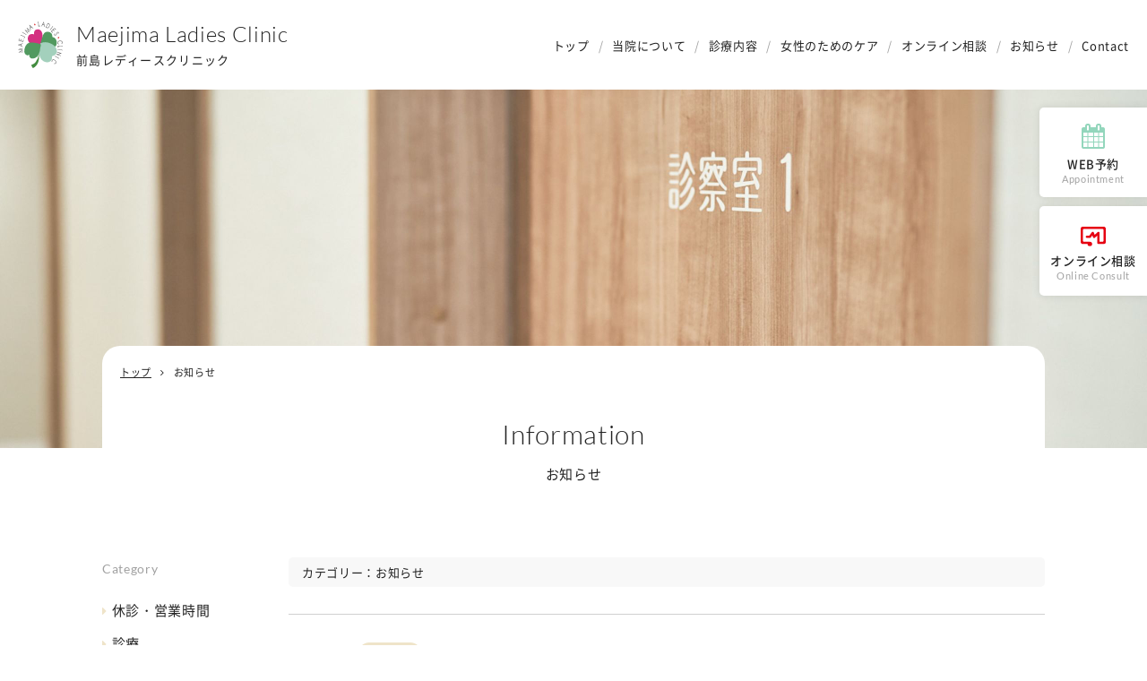

--- FILE ---
content_type: text/html; charset=UTF-8
request_url: https://maejimaladiesclinic.org/info/
body_size: 38255
content:
<!DOCTYPE html><html lang= "ja"><head><meta charset="utf-8"><meta name="description" content="茨城県つくば市にある前島レディースクリニックです。不妊相談、避妊相談、婦人科一般診療、女性内科、婦人科検診、婦人科がん検診などの他、女性鍼灸師によるレディース鍼灸外来も行っております。身体の不調を貴重なサインと考え、身体を整えて女性が笑顔になれるクリニックを目指しています。"><meta name="copyright" content="前島レディースクリニック"><meta name="viewport" content="width=device-width, initial-scale=1.0"><title>お知らせ &#8211; 前島レディースクリニック｜茨城県つくば市｜産婦人科</title><meta name='robots' content='max-image-preview:large' /><link rel="alternate" type="application/rss+xml" title="前島レディースクリニック｜茨城県つくば市｜産婦人科 &raquo; フィード" href="https://maejimaladiesclinic.org/feed/" /><link rel="alternate" type="application/rss+xml" title="前島レディースクリニック｜茨城県つくば市｜産婦人科 &raquo; コメントフィード" href="https://maejimaladiesclinic.org/comments/feed/" /><link rel="alternate" type="application/rss+xml" title="前島レディースクリニック｜茨城県つくば市｜産婦人科 &raquo; お知らせ カテゴリーのフィード" href="https://maejimaladiesclinic.org/info/feed/" /><style id='wp-img-auto-sizes-contain-inline-css'>img:is([sizes=auto i],[sizes^="auto," i]){contain-intrinsic-size:3000px 1500px}
/*# sourceURL=wp-img-auto-sizes-contain-inline-css */</style><style id='wp-emoji-styles-inline-css'>img.wp-smiley, img.emoji {
		display: inline !important;
		border: none !important;
		box-shadow: none !important;
		height: 1em !important;
		width: 1em !important;
		margin: 0 0.07em !important;
		vertical-align: -0.1em !important;
		background: none !important;
		padding: 0 !important;
	}
/*# sourceURL=wp-emoji-styles-inline-css */</style><style id='wp-block-library-inline-css'>:root{--wp-block-synced-color:#7a00df;--wp-block-synced-color--rgb:122,0,223;--wp-bound-block-color:var(--wp-block-synced-color);--wp-editor-canvas-background:#ddd;--wp-admin-theme-color:#007cba;--wp-admin-theme-color--rgb:0,124,186;--wp-admin-theme-color-darker-10:#006ba1;--wp-admin-theme-color-darker-10--rgb:0,107,160.5;--wp-admin-theme-color-darker-20:#005a87;--wp-admin-theme-color-darker-20--rgb:0,90,135;--wp-admin-border-width-focus:2px}@media (min-resolution:192dpi){:root{--wp-admin-border-width-focus:1.5px}}.wp-element-button{cursor:pointer}:root .has-very-light-gray-background-color{background-color:#eee}:root .has-very-dark-gray-background-color{background-color:#313131}:root .has-very-light-gray-color{color:#eee}:root .has-very-dark-gray-color{color:#313131}:root .has-vivid-green-cyan-to-vivid-cyan-blue-gradient-background{background:linear-gradient(135deg,#00d084,#0693e3)}:root .has-purple-crush-gradient-background{background:linear-gradient(135deg,#34e2e4,#4721fb 50%,#ab1dfe)}:root .has-hazy-dawn-gradient-background{background:linear-gradient(135deg,#faaca8,#dad0ec)}:root .has-subdued-olive-gradient-background{background:linear-gradient(135deg,#fafae1,#67a671)}:root .has-atomic-cream-gradient-background{background:linear-gradient(135deg,#fdd79a,#004a59)}:root .has-nightshade-gradient-background{background:linear-gradient(135deg,#330968,#31cdcf)}:root .has-midnight-gradient-background{background:linear-gradient(135deg,#020381,#2874fc)}:root{--wp--preset--font-size--normal:16px;--wp--preset--font-size--huge:42px}.has-regular-font-size{font-size:1em}.has-larger-font-size{font-size:2.625em}.has-normal-font-size{font-size:var(--wp--preset--font-size--normal)}.has-huge-font-size{font-size:var(--wp--preset--font-size--huge)}.has-text-align-center{text-align:center}.has-text-align-left{text-align:left}.has-text-align-right{text-align:right}.has-fit-text{white-space:nowrap!important}#end-resizable-editor-section{display:none}.aligncenter{clear:both}.items-justified-left{justify-content:flex-start}.items-justified-center{justify-content:center}.items-justified-right{justify-content:flex-end}.items-justified-space-between{justify-content:space-between}.screen-reader-text{border:0;clip-path:inset(50%);height:1px;margin:-1px;overflow:hidden;padding:0;position:absolute;width:1px;word-wrap:normal!important}.screen-reader-text:focus{background-color:#ddd;clip-path:none;color:#444;display:block;font-size:1em;height:auto;left:5px;line-height:normal;padding:15px 23px 14px;text-decoration:none;top:5px;width:auto;z-index:100000}html :where(.has-border-color){border-style:solid}html :where([style*=border-top-color]){border-top-style:solid}html :where([style*=border-right-color]){border-right-style:solid}html :where([style*=border-bottom-color]){border-bottom-style:solid}html :where([style*=border-left-color]){border-left-style:solid}html :where([style*=border-width]){border-style:solid}html :where([style*=border-top-width]){border-top-style:solid}html :where([style*=border-right-width]){border-right-style:solid}html :where([style*=border-bottom-width]){border-bottom-style:solid}html :where([style*=border-left-width]){border-left-style:solid}html :where(img[class*=wp-image-]){height:auto;max-width:100%}:where(figure){margin:0 0 1em}html :where(.is-position-sticky){--wp-admin--admin-bar--position-offset:var(--wp-admin--admin-bar--height,0px)}@media screen and (max-width:600px){html :where(.is-position-sticky){--wp-admin--admin-bar--position-offset:0px}}

/*# sourceURL=wp-block-library-inline-css */</style><style id='global-styles-inline-css'>:root{--wp--preset--aspect-ratio--square: 1;--wp--preset--aspect-ratio--4-3: 4/3;--wp--preset--aspect-ratio--3-4: 3/4;--wp--preset--aspect-ratio--3-2: 3/2;--wp--preset--aspect-ratio--2-3: 2/3;--wp--preset--aspect-ratio--16-9: 16/9;--wp--preset--aspect-ratio--9-16: 9/16;--wp--preset--color--black: #000000;--wp--preset--color--cyan-bluish-gray: #abb8c3;--wp--preset--color--white: #FFFFFF;--wp--preset--color--pale-pink: #f78da7;--wp--preset--color--vivid-red: #cf2e2e;--wp--preset--color--luminous-vivid-orange: #ff6900;--wp--preset--color--luminous-vivid-amber: #fcb900;--wp--preset--color--light-green-cyan: #7bdcb5;--wp--preset--color--vivid-green-cyan: #00d084;--wp--preset--color--pale-cyan-blue: #8ed1fc;--wp--preset--color--vivid-cyan-blue: #0693e3;--wp--preset--color--vivid-purple: #9b51e0;--wp--preset--color--dark-gray: #28303D;--wp--preset--color--gray: #39414D;--wp--preset--color--green: #D1E4DD;--wp--preset--color--blue: #D1DFE4;--wp--preset--color--purple: #D1D1E4;--wp--preset--color--red: #E4D1D1;--wp--preset--color--orange: #E4DAD1;--wp--preset--color--yellow: #EEEADD;--wp--preset--gradient--vivid-cyan-blue-to-vivid-purple: linear-gradient(135deg,rgb(6,147,227) 0%,rgb(155,81,224) 100%);--wp--preset--gradient--light-green-cyan-to-vivid-green-cyan: linear-gradient(135deg,rgb(122,220,180) 0%,rgb(0,208,130) 100%);--wp--preset--gradient--luminous-vivid-amber-to-luminous-vivid-orange: linear-gradient(135deg,rgb(252,185,0) 0%,rgb(255,105,0) 100%);--wp--preset--gradient--luminous-vivid-orange-to-vivid-red: linear-gradient(135deg,rgb(255,105,0) 0%,rgb(207,46,46) 100%);--wp--preset--gradient--very-light-gray-to-cyan-bluish-gray: linear-gradient(135deg,rgb(238,238,238) 0%,rgb(169,184,195) 100%);--wp--preset--gradient--cool-to-warm-spectrum: linear-gradient(135deg,rgb(74,234,220) 0%,rgb(151,120,209) 20%,rgb(207,42,186) 40%,rgb(238,44,130) 60%,rgb(251,105,98) 80%,rgb(254,248,76) 100%);--wp--preset--gradient--blush-light-purple: linear-gradient(135deg,rgb(255,206,236) 0%,rgb(152,150,240) 100%);--wp--preset--gradient--blush-bordeaux: linear-gradient(135deg,rgb(254,205,165) 0%,rgb(254,45,45) 50%,rgb(107,0,62) 100%);--wp--preset--gradient--luminous-dusk: linear-gradient(135deg,rgb(255,203,112) 0%,rgb(199,81,192) 50%,rgb(65,88,208) 100%);--wp--preset--gradient--pale-ocean: linear-gradient(135deg,rgb(255,245,203) 0%,rgb(182,227,212) 50%,rgb(51,167,181) 100%);--wp--preset--gradient--electric-grass: linear-gradient(135deg,rgb(202,248,128) 0%,rgb(113,206,126) 100%);--wp--preset--gradient--midnight: linear-gradient(135deg,rgb(2,3,129) 0%,rgb(40,116,252) 100%);--wp--preset--gradient--purple-to-yellow: linear-gradient(160deg, #D1D1E4 0%, #EEEADD 100%);--wp--preset--gradient--yellow-to-purple: linear-gradient(160deg, #EEEADD 0%, #D1D1E4 100%);--wp--preset--gradient--green-to-yellow: linear-gradient(160deg, #D1E4DD 0%, #EEEADD 100%);--wp--preset--gradient--yellow-to-green: linear-gradient(160deg, #EEEADD 0%, #D1E4DD 100%);--wp--preset--gradient--red-to-yellow: linear-gradient(160deg, #E4D1D1 0%, #EEEADD 100%);--wp--preset--gradient--yellow-to-red: linear-gradient(160deg, #EEEADD 0%, #E4D1D1 100%);--wp--preset--gradient--purple-to-red: linear-gradient(160deg, #D1D1E4 0%, #E4D1D1 100%);--wp--preset--gradient--red-to-purple: linear-gradient(160deg, #E4D1D1 0%, #D1D1E4 100%);--wp--preset--font-size--small: 18px;--wp--preset--font-size--medium: 20px;--wp--preset--font-size--large: 24px;--wp--preset--font-size--x-large: 42px;--wp--preset--font-size--extra-small: 16px;--wp--preset--font-size--normal: 20px;--wp--preset--font-size--extra-large: 40px;--wp--preset--font-size--huge: 96px;--wp--preset--font-size--gigantic: 144px;--wp--preset--spacing--20: 0.44rem;--wp--preset--spacing--30: 0.67rem;--wp--preset--spacing--40: 1rem;--wp--preset--spacing--50: 1.5rem;--wp--preset--spacing--60: 2.25rem;--wp--preset--spacing--70: 3.38rem;--wp--preset--spacing--80: 5.06rem;--wp--preset--shadow--natural: 6px 6px 9px rgba(0, 0, 0, 0.2);--wp--preset--shadow--deep: 12px 12px 50px rgba(0, 0, 0, 0.4);--wp--preset--shadow--sharp: 6px 6px 0px rgba(0, 0, 0, 0.2);--wp--preset--shadow--outlined: 6px 6px 0px -3px rgb(255, 255, 255), 6px 6px rgb(0, 0, 0);--wp--preset--shadow--crisp: 6px 6px 0px rgb(0, 0, 0);}:where(.is-layout-flex){gap: 0.5em;}:where(.is-layout-grid){gap: 0.5em;}body .is-layout-flex{display: flex;}.is-layout-flex{flex-wrap: wrap;align-items: center;}.is-layout-flex > :is(*, div){margin: 0;}body .is-layout-grid{display: grid;}.is-layout-grid > :is(*, div){margin: 0;}:where(.wp-block-columns.is-layout-flex){gap: 2em;}:where(.wp-block-columns.is-layout-grid){gap: 2em;}:where(.wp-block-post-template.is-layout-flex){gap: 1.25em;}:where(.wp-block-post-template.is-layout-grid){gap: 1.25em;}.has-black-color{color: var(--wp--preset--color--black) !important;}.has-cyan-bluish-gray-color{color: var(--wp--preset--color--cyan-bluish-gray) !important;}.has-white-color{color: var(--wp--preset--color--white) !important;}.has-pale-pink-color{color: var(--wp--preset--color--pale-pink) !important;}.has-vivid-red-color{color: var(--wp--preset--color--vivid-red) !important;}.has-luminous-vivid-orange-color{color: var(--wp--preset--color--luminous-vivid-orange) !important;}.has-luminous-vivid-amber-color{color: var(--wp--preset--color--luminous-vivid-amber) !important;}.has-light-green-cyan-color{color: var(--wp--preset--color--light-green-cyan) !important;}.has-vivid-green-cyan-color{color: var(--wp--preset--color--vivid-green-cyan) !important;}.has-pale-cyan-blue-color{color: var(--wp--preset--color--pale-cyan-blue) !important;}.has-vivid-cyan-blue-color{color: var(--wp--preset--color--vivid-cyan-blue) !important;}.has-vivid-purple-color{color: var(--wp--preset--color--vivid-purple) !important;}.has-black-background-color{background-color: var(--wp--preset--color--black) !important;}.has-cyan-bluish-gray-background-color{background-color: var(--wp--preset--color--cyan-bluish-gray) !important;}.has-white-background-color{background-color: var(--wp--preset--color--white) !important;}.has-pale-pink-background-color{background-color: var(--wp--preset--color--pale-pink) !important;}.has-vivid-red-background-color{background-color: var(--wp--preset--color--vivid-red) !important;}.has-luminous-vivid-orange-background-color{background-color: var(--wp--preset--color--luminous-vivid-orange) !important;}.has-luminous-vivid-amber-background-color{background-color: var(--wp--preset--color--luminous-vivid-amber) !important;}.has-light-green-cyan-background-color{background-color: var(--wp--preset--color--light-green-cyan) !important;}.has-vivid-green-cyan-background-color{background-color: var(--wp--preset--color--vivid-green-cyan) !important;}.has-pale-cyan-blue-background-color{background-color: var(--wp--preset--color--pale-cyan-blue) !important;}.has-vivid-cyan-blue-background-color{background-color: var(--wp--preset--color--vivid-cyan-blue) !important;}.has-vivid-purple-background-color{background-color: var(--wp--preset--color--vivid-purple) !important;}.has-black-border-color{border-color: var(--wp--preset--color--black) !important;}.has-cyan-bluish-gray-border-color{border-color: var(--wp--preset--color--cyan-bluish-gray) !important;}.has-white-border-color{border-color: var(--wp--preset--color--white) !important;}.has-pale-pink-border-color{border-color: var(--wp--preset--color--pale-pink) !important;}.has-vivid-red-border-color{border-color: var(--wp--preset--color--vivid-red) !important;}.has-luminous-vivid-orange-border-color{border-color: var(--wp--preset--color--luminous-vivid-orange) !important;}.has-luminous-vivid-amber-border-color{border-color: var(--wp--preset--color--luminous-vivid-amber) !important;}.has-light-green-cyan-border-color{border-color: var(--wp--preset--color--light-green-cyan) !important;}.has-vivid-green-cyan-border-color{border-color: var(--wp--preset--color--vivid-green-cyan) !important;}.has-pale-cyan-blue-border-color{border-color: var(--wp--preset--color--pale-cyan-blue) !important;}.has-vivid-cyan-blue-border-color{border-color: var(--wp--preset--color--vivid-cyan-blue) !important;}.has-vivid-purple-border-color{border-color: var(--wp--preset--color--vivid-purple) !important;}.has-vivid-cyan-blue-to-vivid-purple-gradient-background{background: var(--wp--preset--gradient--vivid-cyan-blue-to-vivid-purple) !important;}.has-light-green-cyan-to-vivid-green-cyan-gradient-background{background: var(--wp--preset--gradient--light-green-cyan-to-vivid-green-cyan) !important;}.has-luminous-vivid-amber-to-luminous-vivid-orange-gradient-background{background: var(--wp--preset--gradient--luminous-vivid-amber-to-luminous-vivid-orange) !important;}.has-luminous-vivid-orange-to-vivid-red-gradient-background{background: var(--wp--preset--gradient--luminous-vivid-orange-to-vivid-red) !important;}.has-very-light-gray-to-cyan-bluish-gray-gradient-background{background: var(--wp--preset--gradient--very-light-gray-to-cyan-bluish-gray) !important;}.has-cool-to-warm-spectrum-gradient-background{background: var(--wp--preset--gradient--cool-to-warm-spectrum) !important;}.has-blush-light-purple-gradient-background{background: var(--wp--preset--gradient--blush-light-purple) !important;}.has-blush-bordeaux-gradient-background{background: var(--wp--preset--gradient--blush-bordeaux) !important;}.has-luminous-dusk-gradient-background{background: var(--wp--preset--gradient--luminous-dusk) !important;}.has-pale-ocean-gradient-background{background: var(--wp--preset--gradient--pale-ocean) !important;}.has-electric-grass-gradient-background{background: var(--wp--preset--gradient--electric-grass) !important;}.has-midnight-gradient-background{background: var(--wp--preset--gradient--midnight) !important;}.has-small-font-size{font-size: var(--wp--preset--font-size--small) !important;}.has-medium-font-size{font-size: var(--wp--preset--font-size--medium) !important;}.has-large-font-size{font-size: var(--wp--preset--font-size--large) !important;}.has-x-large-font-size{font-size: var(--wp--preset--font-size--x-large) !important;}
/*# sourceURL=global-styles-inline-css */</style><style id='classic-theme-styles-inline-css'>/*! This file is auto-generated */
.wp-block-button__link{color:#fff;background-color:#32373c;border-radius:9999px;box-shadow:none;text-decoration:none;padding:calc(.667em + 2px) calc(1.333em + 2px);font-size:1.125em}.wp-block-file__button{background:#32373c;color:#fff;text-decoration:none}
/*# sourceURL=/wp-includes/css/classic-themes.min.css */</style><link rel='stylesheet' id='twenty-twenty-one-style-css' href='https://maejimaladiesclinic.org/wp/wp-content/cache/autoptimize/autoptimize_single_7dabdbca98b244b4db868deaf752bd32.php?ver=6.9' media='all' /><style id='twenty-twenty-one-style-inline-css'>body,input,textarea,button,.button,.faux-button,.wp-block-button__link,.wp-block-file__button,.has-drop-cap:not(:focus)::first-letter,.has-drop-cap:not(:focus)::first-letter,.entry-content .wp-block-archives,.entry-content .wp-block-categories,.entry-content .wp-block-cover-image,.entry-content .wp-block-latest-comments,.entry-content .wp-block-latest-posts,.entry-content .wp-block-pullquote,.entry-content .wp-block-quote.is-large,.entry-content .wp-block-quote.is-style-large,.entry-content .wp-block-archives *,.entry-content .wp-block-categories *,.entry-content .wp-block-latest-posts *,.entry-content .wp-block-latest-comments *,.entry-content p,.entry-content ol,.entry-content ul,.entry-content dl,.entry-content dt,.entry-content cite,.entry-content figcaption,.entry-content .wp-caption-text,.comment-content p,.comment-content ol,.comment-content ul,.comment-content dl,.comment-content dt,.comment-content cite,.comment-content figcaption,.comment-content .wp-caption-text,.widget_text p,.widget_text ol,.widget_text ul,.widget_text dl,.widget_text dt,.widget-content .rssSummary,.widget-content cite,.widget-content figcaption,.widget-content .wp-caption-text { font-family: sans-serif; }
/*# sourceURL=twenty-twenty-one-style-inline-css */</style><link rel='stylesheet' id='twenty-twenty-one-print-style-css' href='https://maejimaladiesclinic.org/wp/wp-content/cache/autoptimize/autoptimize_single_e8e8832f251be73550f32c605bc94036.php?ver=6.9' media='print' /><link rel="https://api.w.org/" href="https://maejimaladiesclinic.org/wp-json/" /><link rel="alternate" title="JSON" type="application/json" href="https://maejimaladiesclinic.org/wp-json/wp/v2/categories/1" /><link rel="EditURI" type="application/rsd+xml" title="RSD" href="https://maejimaladiesclinic.org/wp/xmlrpc.php?rsd" /><meta name="generator" content="WordPress 6.9" /><style>.recentcomments a{display:inline !important;padding:0 !important;margin:0 !important;}</style><meta property="og:title" content="前島レディースクリニック"><meta property="og:type" content="website"><meta property="og:url" content="https://maejimaladiesclinic.org/info/"><meta property="og:image" content="https://maejimaladiesclinic.org/wp/wp-content/themes/maejimaladiesclinic/images/common/ogp.png"><meta property="og:description" content="茨城県つくば市にある前島レディースクリニックです。不妊相談、避妊相談、婦人科一般診療、女性内科、婦人科検診、婦人科がん検診などの他、女性鍼灸師によるレディース鍼灸外来も行っております。身体の不調を貴重なサインと考え、身体を整えて女性が笑顔になれるクリニックを目指しています。"><meta property="og:site_name" content="前島レディースクリニック"><meta property="fb:app_id" content="338767284530630"><link rel="shortcut icon" href="https://maejimaladiesclinic.org/wp/wp-content/themes/maejimaladiesclinic/images/common/favicon.ico"><link rel="apple-touch-icon" href="https://maejimaladiesclinic.org/wp/wp-content/themes/maejimaladiesclinic/images/common/apple-touch-icon.png"><link rel="icon" type="image/png" href="https://maejimaladiesclinic.org/wp/wp-content/themes/maejimaladiesclinic/images/common/favicon-192x192.png"> <script defer type="text/javascript" src="https://maejimaladiesclinic.org/wp/wp-content/themes/maejimaladiesclinic/js/jquery.min.js"></script> <script defer type="text/javascript" src="https://maejimaladiesclinic.org/wp/wp-content/cache/autoptimize/autoptimize_single_f2c0fab128f3ec58b543916225866a5b.php"></script> <link rel="stylesheet" type="text/css" href="https://maejimaladiesclinic.org/wp/wp-content/cache/autoptimize/autoptimize_single_783818ed46bac60a1ac5d53bb652b736.php?20260120-1803"></head><body><div class="loading"><figure class="loading_img"><img src="https://maejimaladiesclinic.org/wp/wp-content/themes/maejimaladiesclinic/images/common/logo.svg" alt="preloader" width="80"/></figure></div><header id="header"><div id="logo"> <a href="https://maejimaladiesclinic.org/"><figure><img src="https://maejimaladiesclinic.org/wp/wp-content/themes/maejimaladiesclinic/images/common/logo.svg" alt="Maejima Ladies Clinic"/></figure><p>Maejima Ladies Clinic<span>前島レディースクリニック</span></p> </a></div><nav id="gmenu"><ul><li><a href="https://maejimaladiesclinic.org/">トップ</a></li><li><a href="https://maejimaladiesclinic.org/about/">当院について</a></li><li><a href="https://maejimaladiesclinic.org/speciality/">診療内容</a></li><li><a href="https://maejimaladiesclinic.org/beauty_care/">女性のためのケア</a></li><li><a href="https://maejimaladiesclinic.org/online/">オンライン相談</a></li><li><a href="https://maejimaladiesclinic.org/information/">お知らせ</a></li><li><a href="https://maejimaladiesclinic.org/contact/">Contact</a></li><li class="sp"><a href="https://maejimaladiesclinic.org/privacy/">Privacy Policy</a></li></ul><div class="sp sp_tel"><p class="LatoLight"><span class="fa fa-phone"></span><a href="tel:0298590726">029-859-0726</a></p><p>受付：<a href="#footer01">診療時間</a>内</p></div></nav><p class="sp_menu"> <a class="menu-trigger" href="javascript:void(0);"> <span></span> <span></span> <span>MENU</span> </a></p></header><article id="main" class="information"><section class="main-txt"><ul class="pankuzu"><li><a href="https://maejimaladiesclinic.org/">トップ</a></li><li>お知らせ</li></ul><h1 class="LatoLight">Information</h1></section></article><article class="document"><section><p class="page-title">お知らせ</p></section></article><article class="wrap"><section class="item"><p class="cate-title">カテゴリー：お知らせ</p><div class="information01"><div class="information02"><p class="date LatoRegular">2026.1.10</p><p class="cate"><ul class="post-categories"><li><a href="https://maejimaladiesclinic.org/info/" rel="category tag">お知らせ</a></li></ul></p><p class="cate"><span class="cate"></span></p></div><h2><a href="https://maejimaladiesclinic.org/information/info/400/">2月の前島院長診察のお知らせ</a></h2></div><div class="information01"><div class="information02"><p class="date LatoRegular">2025.12.22</p><p class="cate"><ul class="post-categories"><li><a href="https://maejimaladiesclinic.org/info/" rel="category tag">お知らせ</a></li></ul></p><p class="cate"><span class="cate"></span></p></div><h2><a href="https://maejimaladiesclinic.org/information/info/390/">よろず相談外来について</a></h2></div><div class="information01"><div class="information02"><p class="date LatoRegular">2025.12.6</p><p class="cate"><ul class="post-categories"><li><a href="https://maejimaladiesclinic.org/info_speciality/" rel="category tag">診療</a></li><li><a href="https://maejimaladiesclinic.org/info/" rel="category tag">お知らせ</a></li></ul></p><p class="cate"><span class="cate"></span></p></div><h2><a href="https://maejimaladiesclinic.org/information/info/378/">オンライン相談について</a></h2></div><div class="information01"><div class="information02"><p class="date LatoRegular">2025.12.1</p><p class="cate"><ul class="post-categories"><li><a href="https://maejimaladiesclinic.org/info_hours/" rel="category tag">休診・営業時間</a></li><li><a href="https://maejimaladiesclinic.org/info_speciality/" rel="category tag">診療</a></li><li><a href="https://maejimaladiesclinic.org/info/" rel="category tag">お知らせ</a></li></ul></p><p class="cate"><span class="cate"></span></p></div><h2><a href="https://maejimaladiesclinic.org/information/info/372/">12、1、2、3月水野医師 診察日変更のお知らせ</a></h2></div><div class="information01"><div class="information02"><p class="date LatoRegular">2025.11.4</p><p class="cate"><ul class="post-categories"><li><a href="https://maejimaladiesclinic.org/info_hours/" rel="category tag">休診・営業時間</a></li><li><a href="https://maejimaladiesclinic.org/info_speciality/" rel="category tag">診療</a></li><li><a href="https://maejimaladiesclinic.org/info/" rel="category tag">お知らせ</a></li></ul></p><p class="cate"><span class="cate"></span></p></div><h2><a href="https://maejimaladiesclinic.org/information/info/366/">年末年始のお知らせ</a></h2></div><div class="information01"><div class="information02"><p class="date LatoRegular">2025.10.22</p><p class="cate"><ul class="post-categories"><li><a href="https://maejimaladiesclinic.org/info_vaccination/" rel="category tag">予防接種</a></li><li><a href="https://maejimaladiesclinic.org/info/" rel="category tag">お知らせ</a></li></ul></p><p class="cate"><span class="cate"></span></p></div><h2><a href="https://maejimaladiesclinic.org/information/info/361/">インフルエンザワクチン受付終了のお知らせ</a></h2></div><div class="information01"><div class="information02"><p class="date LatoRegular">2025.9.24</p><p class="cate"><ul class="post-categories"><li><a href="https://maejimaladiesclinic.org/info_vaccination/" rel="category tag">予防接種</a></li><li><a href="https://maejimaladiesclinic.org/info/" rel="category tag">お知らせ</a></li></ul></p><p class="cate"><span class="cate"></span></p></div><h2><a href="https://maejimaladiesclinic.org/information/info/342/">インフルエンザ予防接種予約開始</a></h2></div><div class="information01"><div class="information02"><p class="date LatoRegular">2025.8.16</p><p class="cate"><ul class="post-categories"><li><a href="https://maejimaladiesclinic.org/info/" rel="category tag">お知らせ</a></li></ul></p><p class="cate"><span class="cate"></span></p></div><h2><a href="https://maejimaladiesclinic.org/information/info/318/">靴の履き間違い</a></h2></div><div class="information01"><div class="information02"><p class="date LatoRegular">2025.7.1</p><p class="cate"><ul class="post-categories"><li><a href="https://maejimaladiesclinic.org/info_hours/" rel="category tag">休診・営業時間</a></li><li><a href="https://maejimaladiesclinic.org/info/" rel="category tag">お知らせ</a></li></ul></p><p class="cate"><span class="cate"></span></p></div><h2><a href="https://maejimaladiesclinic.org/information/info/307/">女医診察枠追加のお知らせ</a></h2></div><div class="information01"><div class="information02"><p class="date LatoRegular">2025.4.15</p><p class="cate"><ul class="post-categories"><li><a href="https://maejimaladiesclinic.org/info/" rel="category tag">お知らせ</a></li></ul></p><p class="cate"><span class="cate"></span></p></div><h2><a href="https://maejimaladiesclinic.org/information/info/275/">女医：相野谷医師の診療日追加について</a></h2></div><div class='wp-pagenavi' role='navigation'> <span aria-current='page' class='current'>1</span><a class="page larger" title="ページ 2" href="https://maejimaladiesclinic.org/info/page/2/">2</a><a class="nextpostslink" rel="next" aria-label="次のページ" href="https://maejimaladiesclinic.org/info/page/2/">Next <span class="fa fa-angle-right"></span></a></div></section><section class="menu"><h2 class="LatoRegular">Category</h2><ul><li class="cat-item cat-item-2"><a href="https://maejimaladiesclinic.org/info_hours/">休診・営業時間</a></li><li class="cat-item cat-item-4"><a href="https://maejimaladiesclinic.org/info_speciality/">診療</a></li><li class="cat-item cat-item-5"><a href="https://maejimaladiesclinic.org/info_vaccination/">予防接種</a></li><li class="cat-item cat-item-6"><a href="https://maejimaladiesclinic.org/info_care/">美容ケア</a></li><li class="cat-item cat-item-1 current-cat"><a aria-current="page" href="https://maejimaladiesclinic.org/info/">お知らせ</a></li></ul></section></article><article id="floating"><section><ul><li class="hov"> <a href="https://ssc5.doctorqube.com/maejima-LC/" target="_blank"> <span class="fa fa-calendar"></span><div class="floating-sp"><p class="NotoMedium">WEB予約</p><p class="LatoRegular">Appointment</p></div> </a></li><li class="hov"> <a href="https://clinics.medley.life/clinics/5d8c74bac8fb844e9a2c25b1" target="_blank"><figure><img src="https://maejimaladiesclinic.org/wp/wp-content/themes/maejimaladiesclinic/images/common/online.svg" alt="Online Consult"/></figure><div class="floating-sp"><p class="NotoMedium">オンライン相談</p><p class="LatoRegular">Online Consult</p></div> </a></li></ul></section></article><footer id="footer"><figure class="pc"><img src="https://maejimaladiesclinic.org/wp/wp-content/themes/maejimaladiesclinic/images/common/footer-img.jpg" alt="写真"/></figure><figure class="sp"><img src="https://maejimaladiesclinic.org/wp/wp-content/themes/maejimaladiesclinic/images/common/footer-img-sp.jpg" alt="写真"/></figure><div class="footer01" id="footer01"><div class="footer02"><p><span class="LatoLight">Maejima Ladies Clinic</span>前島レディースクリニック</p><div><p><span class="fa fa-map-marker"></span>〒305-0834 つくば市手代木2005-6</p><p>当院敷地内の駐車場が満車の際は、<br>隣接の「黒沢歯科・矯正歯科」様の駐車場もご利用いただけます。</p></div></div><div class="footer03"><div class="footer04"><p class="footer05">完全予約制</p><div class="footer06"><div class="appointment05"><p class="appointment06 LatoLight pc"><span class="fa fa-phone"></span>029-859-0726</p><p class="appointment06 LatoLight sp"><span class="fa fa-phone"></span><a href="tel:0298590726">029-859-0726</a></p><p>受付：診療時間内</p></div><p class="appointment04"><a href="https://ssc5.doctorqube.com/maejima-LC/" target="_blank"><span class="fa fa-calendar"></span>Web予約はこちら</a></p></div><table class="sp_table"><tbody><tr><th>診療時間</th><th>&nbsp;</th></tr><tr><td><div class="time-area time-area01"><div class="time">午前</div><div class="time"><span class="LatoLight">9:30-12:15</span>受付 9:15～</div></div></td><td><div class="time-area"><div class="time">午後</div><div class="time"><span class="LatoLight">14:00-17:15</span>受付 13:55～</div></div></td></tr></tbody></table><table><tbody><tr><th><span class="pc">診療時間</span></th><th class="day">月</th><th class="day">火</th><th class="day">水</th><th class="day">木</th><th class="day">金</th><th class="day">土</th><th class="day">日/祝</th></tr><tr><td><div class="time pc"><span class="LatoLight">9:30-12:15</span>受付 9:15～</div><div class="time sp">午前</div></td><td><span class="fa fa-circle-o"></span></td><td class="bg"><span class="fa fa-circle-o"></span></td><td><span class="fa fa-circle-o"></span></td><td class="bg">休</td><td><span class="fa fa-circle-o"></span></td><td class="bg"><span class="fa fa-circle-o"></span><sup>※1</sup></td><td>休</td></tr><tr><td><div class="time pc"><span class="LatoLight">14:00-17:15</span>受付 13:55～</div><div class="time sp">午後</div></td><td><span class="fa fa-circle-o"></span></td><td class="bg"><span class="fa fa-circle-o"></span></td><td><span class="fa fa-circle-o"></span></td><td class="bg">休</td><td><span class="fa fa-circle-o"></span></td><td class="bg">休</td><td>休</td></tr></tbody></table><p class="footer07"><span class="NotoMedium">女医診療時間</span> | 平日午前 ／ 土曜日</p><p class="footer08">※1 土曜日は12：45まで診療</p><p class="footer08">※2 医師の都合で急遽休診となる場合もございます。ご了承ください。</p></div><p class="footer09"><iframe src="https://www.google.com/maps/embed?pb=!1m14!1m8!1m3!1d25801.898822742347!2d140.08804036925048!3d36.063314395172824!3m2!1i1024!2i768!4f10!3m3!1m2!1s0x0%3A0x83f799f4e9ebeff5!2z5YmN5bO244Os44OH44Kj44O844K544Kv44Oq44OL44OD44Kv!5e0!3m2!1sja!2sjp!4v1625994614614!5m2!1sja!2sjp" width="300" height="373" style="border:0;" allowfullscreen="" loading="lazy"></iframe></p></div></div><div class="footer-link"><ul><li><a href="https://maejimaladiesclinic.org/">トップ</a></li><li><a href="https://maejimaladiesclinic.org/about/">当院について</a></li><li><a href="https://maejimaladiesclinic.org/speciality/">診療内容</a></li><li><a href="https://maejimaladiesclinic.org/beauty_care/">女性のためのケア</a></li><li><a href="https://maejimaladiesclinic.org/online/">オンライン相談</a></li><li><a href="https://maejimaladiesclinic.org/information/">お知らせ</a></li><li><a href="https://maejimaladiesclinic.org/contact/">お問い合わせ</a></li><li><a href="https://maejimaladiesclinic.org/privacy/">Privacy Policy</a></li></ul><p class="copy">&copy; 2021 Maejima Ladies Clinic</p></div></footer> <script type="speculationrules">{"prefetch":[{"source":"document","where":{"and":[{"href_matches":"/*"},{"not":{"href_matches":["/wp/wp-*.php","/wp/wp-admin/*","/wp/wp-content/uploads/*","/wp/wp-content/*","/wp/wp-content/plugins/*","/wp/wp-content/themes/maejimaladiesclinic/*","/*\\?(.+)"]}},{"not":{"selector_matches":"a[rel~=\"nofollow\"]"}},{"not":{"selector_matches":".no-prefetch, .no-prefetch a"}}]},"eagerness":"conservative"}]}</script> <script defer src="[data-uri]"></script> <script defer src="[data-uri]"></script> <script defer src="[data-uri]"></script> <script defer id="twenty-twenty-one-ie11-polyfills-js-after">( Element.prototype.matches && Element.prototype.closest && window.NodeList && NodeList.prototype.forEach ) || document.write( '<script defer src="https://maejimaladiesclinic.org/wp/wp-content/cache/autoptimize/autoptimize_single_3e85c0a757f48a5c902e199b9541202e.php"></scr' + 'ipt>' );
//# sourceURL=twenty-twenty-one-ie11-polyfills-js-after</script> <script defer src="https://maejimaladiesclinic.org/wp/wp-content/cache/autoptimize/autoptimize_single_75d7822d25873fd727beecf0744affa4.php?ver=6.9" id="twenty-twenty-one-responsive-embeds-script-js"></script> <script id="wp-emoji-settings" type="application/json">{"baseUrl":"https://s.w.org/images/core/emoji/17.0.2/72x72/","ext":".png","svgUrl":"https://s.w.org/images/core/emoji/17.0.2/svg/","svgExt":".svg","source":{"concatemoji":"https://maejimaladiesclinic.org/wp/wp-includes/js/wp-emoji-release.min.js?ver=6.9"}}</script> <script type="module">/*! This file is auto-generated */
const a=JSON.parse(document.getElementById("wp-emoji-settings").textContent),o=(window._wpemojiSettings=a,"wpEmojiSettingsSupports"),s=["flag","emoji"];function i(e){try{var t={supportTests:e,timestamp:(new Date).valueOf()};sessionStorage.setItem(o,JSON.stringify(t))}catch(e){}}function c(e,t,n){e.clearRect(0,0,e.canvas.width,e.canvas.height),e.fillText(t,0,0);t=new Uint32Array(e.getImageData(0,0,e.canvas.width,e.canvas.height).data);e.clearRect(0,0,e.canvas.width,e.canvas.height),e.fillText(n,0,0);const a=new Uint32Array(e.getImageData(0,0,e.canvas.width,e.canvas.height).data);return t.every((e,t)=>e===a[t])}function p(e,t){e.clearRect(0,0,e.canvas.width,e.canvas.height),e.fillText(t,0,0);var n=e.getImageData(16,16,1,1);for(let e=0;e<n.data.length;e++)if(0!==n.data[e])return!1;return!0}function u(e,t,n,a){switch(t){case"flag":return n(e,"\ud83c\udff3\ufe0f\u200d\u26a7\ufe0f","\ud83c\udff3\ufe0f\u200b\u26a7\ufe0f")?!1:!n(e,"\ud83c\udde8\ud83c\uddf6","\ud83c\udde8\u200b\ud83c\uddf6")&&!n(e,"\ud83c\udff4\udb40\udc67\udb40\udc62\udb40\udc65\udb40\udc6e\udb40\udc67\udb40\udc7f","\ud83c\udff4\u200b\udb40\udc67\u200b\udb40\udc62\u200b\udb40\udc65\u200b\udb40\udc6e\u200b\udb40\udc67\u200b\udb40\udc7f");case"emoji":return!a(e,"\ud83e\u1fac8")}return!1}function f(e,t,n,a){let r;const o=(r="undefined"!=typeof WorkerGlobalScope&&self instanceof WorkerGlobalScope?new OffscreenCanvas(300,150):document.createElement("canvas")).getContext("2d",{willReadFrequently:!0}),s=(o.textBaseline="top",o.font="600 32px Arial",{});return e.forEach(e=>{s[e]=t(o,e,n,a)}),s}function r(e){var t=document.createElement("script");t.src=e,t.defer=!0,document.head.appendChild(t)}a.supports={everything:!0,everythingExceptFlag:!0},new Promise(t=>{let n=function(){try{var e=JSON.parse(sessionStorage.getItem(o));if("object"==typeof e&&"number"==typeof e.timestamp&&(new Date).valueOf()<e.timestamp+604800&&"object"==typeof e.supportTests)return e.supportTests}catch(e){}return null}();if(!n){if("undefined"!=typeof Worker&&"undefined"!=typeof OffscreenCanvas&&"undefined"!=typeof URL&&URL.createObjectURL&&"undefined"!=typeof Blob)try{var e="postMessage("+f.toString()+"("+[JSON.stringify(s),u.toString(),c.toString(),p.toString()].join(",")+"));",a=new Blob([e],{type:"text/javascript"});const r=new Worker(URL.createObjectURL(a),{name:"wpTestEmojiSupports"});return void(r.onmessage=e=>{i(n=e.data),r.terminate(),t(n)})}catch(e){}i(n=f(s,u,c,p))}t(n)}).then(e=>{for(const n in e)a.supports[n]=e[n],a.supports.everything=a.supports.everything&&a.supports[n],"flag"!==n&&(a.supports.everythingExceptFlag=a.supports.everythingExceptFlag&&a.supports[n]);var t;a.supports.everythingExceptFlag=a.supports.everythingExceptFlag&&!a.supports.flag,a.supports.everything||((t=a.source||{}).concatemoji?r(t.concatemoji):t.wpemoji&&t.twemoji&&(r(t.twemoji),r(t.wpemoji)))});
//# sourceURL=https://maejimaladiesclinic.org/wp/wp-includes/js/wp-emoji-loader.min.js</script> </body></html>

--- FILE ---
content_type: text/css; charset=utf-8
request_url: https://maejimaladiesclinic.org/wp/wp-content/cache/autoptimize/autoptimize_single_783818ed46bac60a1ac5d53bb652b736.php?20260120-1803
body_size: 11690
content:
@font-face{font-family:"LatoLight";src:url(//maejimaladiesclinic.org/wp/wp-content/themes/maejimaladiesclinic/css/../font/LatoLight.woff2) format("woff2"),url(//maejimaladiesclinic.org/wp/wp-content/themes/maejimaladiesclinic/css/../font/LatoLight.woff) format("woff")}@font-face{font-family:"LatoRegular";src:url(//maejimaladiesclinic.org/wp/wp-content/themes/maejimaladiesclinic/css/../font/LatoRegular.woff2) format("woff2"),url(//maejimaladiesclinic.org/wp/wp-content/themes/maejimaladiesclinic/css/../font/LatoRegular.woff) format("woff")}@font-face{font-family:"NotoDemiLight";src:url(//maejimaladiesclinic.org/wp/wp-content/themes/maejimaladiesclinic/css/../font/NotoDemiLight.woff2) format("woff2"),url(//maejimaladiesclinic.org/wp/wp-content/themes/maejimaladiesclinic/css/../font/NotoDemiLight.woff) format("woff")}@font-face{font-family:"NotoMedium";src:url(//maejimaladiesclinic.org/wp/wp-content/themes/maejimaladiesclinic/css/../font/NotoMedium.woff2) format("woff2"),url(//maejimaladiesclinic.org/wp/wp-content/themes/maejimaladiesclinic/css/../font/NotoMedium.woff) format("woff")}*{padding:0;margin:0}html{padding:0;margin:0}body{font-family:"NotoDemiLight",sans-serif;font-size:13px;color:#222;line-height:1.8;letter-spacing:.05em;-webkit-text-size-adjust:100%}h1,h2,h3,h4,h5,h6{margin:0;padding:0}p,pre,blockquote,ul,ol,dl,dt,dd,hr,form,input{margin:0;padding:0;text-align:justify}table{border-collapse:collapse}img{border:none;vertical-align:top;max-width:100%;image-rendering:-webkit-optimize-contrast}em{font-style:normal}li{list-style-type:none}.sp,.sp_flex,.sp_inline{display:none !important}.tab{display:none !important}@media (max-width:1024px){.tab{display:block !important}.pc_only{display:none !important}}@media (max-width:750px){.sp{display:block !important}.sp_inline{display:inline !important}.sp_flex{display:flex !important}.pc{display:none !important}.tab{display:none !important}}.mt00{margin-top:0 !important}.NotoDemiLight{font-family:"NotoDemiLight",sans-serif;font-weight:400}.NotoMedium{font-family:"NotoMedium",sans-serif;font-weight:400}.LatoRegular{font-family:"LatoRegular",sans-serif;font-weight:400}.LatoLight{font-family:"LatoLight",sans-serif;font-weight:lighter}a:link{color:#222;text-decoration:underline}a:visited{color:#222;text-decoration:underline}a:hover{color:#222;text-decoration:none}.hov{transition:opacity .2s linear;-ms-transition:opacity .2s linear}.hov:hover{filter:alpha(opacity=60);-moz-opacity:.6;opacity:.6 !important}.fadeup{position:relative;transform-origin:center center;transform:translateY(50px);opacity:0;transition:all .8s ease-out}.fadeup.on{transform:translateY(0);opacity:1}.clearfix:after{content:"";display:block;clear:both}.clearfix:before{content:"";display:block;clear:both}.clearfix{display:block}p.sp_menu{display:none}@media (max-width:1024px){p.sp_menu{display:block;position:fixed;right:15px;top:34px;z-index:68;width:30px;text-align:center;line-height:1}}@media (max-width:1024px) and (max-width:750px){p.sp_menu{top:26px}}@media (max-width:1024px){p.sp_menu a{color:#000}}@media (max-width:1024px){.menu-trigger,.menu-trigger span{display:inline-block;transition:all .4s;box-sizing:border-box}}@media (max-width:1024px){.menu-trigger{position:relative;width:30px;height:31px}}@media (max-width:1024px){.menu-trigger span{position:absolute;left:0;width:100%;height:1px;background-color:#000;color:#000}}@media (max-width:1024px){.menu-trigger span:nth-of-type(1){top:0}}@media (max-width:1024px){.menu-trigger span:nth-of-type(2){top:12px}}@media (max-width:1024px){.menu-trigger span:nth-of-type(3){font-family:"LatoRegular",sans-serif;background:0 0;bottom:0;height:auto;font-size:9px}}@media (max-width:1024px){.menu-trigger.active span:nth-of-type(1){transform:translateY(6px) rotate(-20deg)}}@media (max-width:1024px){.menu-trigger.active span:nth-of-type(2){transform:translateY(-6px) rotate(20deg)}}.loading{position:fixed;width:100vw;height:100vh;top:0;left:0;background:#fff;z-index:9999}.loading_img{position:absolute;top:50%;left:50%;transform:translate(-50%,-50%);margin:0;-webkit-animation:lodanimetion 1.5s ease-out forwards infinite;animation:lodanimetion 1.5s ease-out forwards infinite}.animation{position:absolute;top:50%;left:50%;transform:translate(-50%,-50%);color:#000;-webkit-animation:lodanimetion 1.5s ease-out forwards infinite;animation:lodanimetion 1.5s ease-out forwards infinite;font-size:14px}@-webkit-keyframes lodanimetion{from,to{opacity:0}50%{opacity:.5}}@keyframes lodanimetion{from,to{opacity:0}50%{opacity:.5}}#header{display:flex;justify-content:space-between;align-items:center;padding:20px;box-sizing:border-box;height:100px;background-color:#fff;position:fixed;left:0;top:0;width:100%;z-index:60}@media (max-width:750px){#header{height:80px;padding:15px}}#logo{position:relative;z-index:1}@media (max-width:750px){#logo figure{width:42px}}#logo a{display:flex;text-decoration:none;align-items:center}#logo a p{font-size:24px;font-family:"LatoLight",sans-serif;line-height:1;margin:0 0 0 15px;text-align:left}@media (max-width:750px){#logo a p{font-size:18px}}#logo a p span{display:block;font-size:13px;font-family:"NotoDemiLight",sans-serif;margin:10px 0 0;letter-spacing:.1em}@media (max-width:750px){#logo a p span{font-size:11px;margin:5px 0 0}}@media (max-width:1024px){#gmenu{display:none;background:#fcfaf0;position:fixed;left:0;top:0;width:100%;height:100vh;flex-direction:column;justify-content:center;align-items:center}}@media (max-width:750px){#gmenu{height:calc(100vh - 70px)}}#gmenu ul{display:flex}@media (max-width:1024px){#gmenu ul{display:block;text-align:center;margin:40px 0 0}}#gmenu ul li{font-size:13px;display:flex;margin:0 10px 0 0}@media (max-width:1024px){#gmenu ul li{display:block;font-size:15px;margin:0 0 10px}}#gmenu ul li:after{content:"/";color:#a1a1a1;margin:0 0 0 10px}@media (max-width:1024px){#gmenu ul li:after{display:none}}#gmenu ul li:nth-last-child(2){margin:0}@media (max-width:1024px){#gmenu ul li:nth-last-child(2){margin:0 0 10px}}#gmenu ul li:nth-last-child(2):after{display:none}#gmenu ul li a{display:block;text-decoration:none;transition:color .2s}#gmenu ul li a:hover{color:#999}#gmenu .sp_tel{margin:10px 0 0}#gmenu .sp_tel p{text-align:center;font-size:12px}#gmenu .sp_tel p.LatoLight{font-size:26px}#gmenu .sp_tel p.LatoLight span{color:#ffa99d;margin-right:10px}#gmenu .sp_tel p.LatoLight a{text-decoration:none}.document{max-width:850px;margin:0 auto;padding:0 40px}.clinics-btn{border:1px solid #ddd;border-radius:10px;max-width:626px;margin:0 auto;background-color:#fff}.clinics-btn a{display:block;height:110px;text-decoration:none;position:relative;text-align:center}@media (max-width:750px){.clinics-btn a{height:120px;text-align:left}}.clinics-btn a:before{content:"";background-color:#e60012;width:30px;height:30px;position:absolute;border-radius:15px;right:15px;top:50%;transform:translateY(-50%)}@media (max-width:750px){.clinics-btn a:before{width:24px;height:24px}}.clinics-btn a:after{content:"";border:1px solid;border-color:transparent #fff #fff transparent;width:7px;height:7px;position:absolute;right:28px;top:50%;transform:rotate(-45deg);margin:-5px 0 0}@media (max-width:750px){.clinics-btn a:after{right:25px}}.clinics-btn .clinics01{position:absolute;left:6%;bottom:0;width:17.574%}@media (max-width:750px){.clinics-btn .clinics01{bottom:15px;width:68px}}.clinics-btn .clinics02{padding:23px 0 0}@media (max-width:750px){.clinics-btn .clinics02{padding:23px 0 0 68px;width:135px;margin:0 auto}.clinics-btn .clinics02 figure{width:120px}}.clinics-btn .clinics02 p{text-align:center;font-size:16px;margin:5px 0 0}@media (max-width:750px){.clinics-btn .clinics02 p{text-align:left;line-height:1.5;font-size:15px}}#floating{position:fixed;right:0;top:120px;z-index:60}@media (max-width:1024px){#floating{right:60px;top:30px;border-left:1px solid #ddd;border-right:1px solid #ddd}}@media (max-width:750px){#floating{top:inherit;bottom:0;width:100%;right:0}}@media (max-width:1024px){#floating ul{display:flex;justify-content:space-between}}@media (max-width:750px){#floating ul{box-shadow:0 0 10px 0 rgba(0,0,0,.1)}#floating ul:after{content:"";background-color:#ddd;width:1px;height:40px;position:absolute;left:50%;top:15px}}#floating li{background-color:#fff;box-shadow:0 0 10px 0 rgba(0,0,0,.1);margin-bottom:10px;border-radius:5px 0 0 5px;height:100px;width:120px;box-sizing:border-box;text-align:center}@media (max-width:1024px){#floating li{margin:0;height:40px;border-radius:0;box-shadow:none;opacity:1 !important;background:0 0;width:auto}#floating li:nth-child(1){border-right:1px solid #ddd}}@media (max-width:1024px) and (max-width:750px){#floating li:nth-child(1){border-right:none}}@media (max-width:750px){#floating li{width:50%;height:70px;background:#fff}}#floating li p{text-align:center;font-size:13px;line-height:1}@media (max-width:1024px){#floating li p{text-align:left}}#floating li span{margin:18px 0 0;text-align:center;font-size:28px;color:#93d6bc}@media (max-width:1024px){#floating li span{margin:0}}@media (max-width:750px){#floating li span{font-size:18px}}#floating li figure{padding:23px 0 0}@media (max-width:1024px){#floating li figure{padding:0;min-width:20px}}#floating li a{text-decoration:none;display:block;height:100px}@media (max-width:1024px){#floating li a{display:flex;justify-content:center;align-items:center;height:100%;padding:0 25px}}@media (max-width:750px){#floating li a{padding:0}}@media (max-width:1024px){#floating li .floating-sp{margin-left:7px}}#floating li .NotoMedium{margin:8px 0 5px;line-height:1}@media (max-width:1024px){#floating li .NotoMedium{margin:0 0 3px;white-space:nowrap}}#floating li .LatoRegular{color:#a1a1a1;font-size:11px;line-height:1}.appointment03{display:flex;justify-content:space-between;border-top:1px solid #ddd;border-bottom:1px solid #ddd;padding:30px 20px;margin:45px 0 15px}@media (max-width:750px){.appointment03{border-top:none;border-bottom:none;padding:0;margin:20px 0 15px;display:block}}.appointment04{font-size:14px;width:50%;text-align:center;position:relative;padding-right:34px;box-sizing:border-box}@media (max-width:750px){.appointment04{width:auto;padding-right:0}}.appointment04:after{content:"";height:100%;width:1px;background-color:#ddd;position:absolute;right:0;top:0}@media (max-width:750px){.appointment04:after{display:none}}.appointment04 a{display:flex;align-items:center;justify-content:center;text-decoration:none;line-height:70px;border-radius:6px;border:1px solid #ddd;position:relative;background-color:#fff;transition:background .2s}.appointment04 a span{color:#93d6bc;font-size:23px;margin-right:10px}.appointment04 a:after{content:"";border:1px solid;border-color:transparent #222 #222 transparent;width:7px;height:7px;position:absolute;right:20px;top:50%;transform:rotate(-45deg);margin:-4px 0 0}.appointment04 a:hover{background-color:#f7f7f7}.appointment05{font-size:13px;width:50%;position:relative;padding-right:34px;box-sizing:border-box}@media (max-width:750px){.appointment05{width:auto;border-top:1px solid #ddd;border-bottom:1px solid #ddd;margin:20px 0;padding:15px 0}}.appointment05 p{text-align:center}@media (max-width:750px){.appointment05 p{font-size:12px}}.appointment06{font-size:30px;line-height:1;margin:7px 0 10px}@media (max-width:750px){.appointment06{font-size:26px !important;margin:0 0 10px}}.appointment06 span{color:#ffa99d;margin-right:10px}.appointment06 a{text-decoration:none}@media (max-width:750px){#footer{padding-bottom:70px}}.footer01{max-width:850px;margin:60px auto;padding:0 20px}@media (max-width:750px){.footer01{margin:40px 0 0;padding:0}}.footer02{display:flex;justify-content:space-between;align-items:flex-end;font-size:12px;margin-bottom:25px}@media (max-width:750px){.footer02{display:block;font-size:11px;margin:0 30px 25px}.footer02 p{text-align:center;margin-bottom:10px}}.footer02 .LatoLight{font-size:24px;margin-right:20px;display:block}@media (max-width:750px){.footer02 .LatoLight{display:block;margin:0 0 10px;line-height:1}}.footer02 .fa{color:#ffa99d;font-size:14px;margin-right:5px}.footer03{display:flex;justify-content:space-between}@media (max-width:750px){.footer03{display:block}}.footer04{width:60.825%;margin-right:20px}@media (max-width:750px){.footer04{width:auto;margin:0 30px 10px}}.footer04 table{width:100%}.footer04 table.sp_table{display:none}@media (max-width:750px){.footer04 table.sp_table{display:table;margin-bottom:15px}}.footer04 table.sp_table th{text-align:left;font-size:11px}.footer04 table.sp_table td{width:50%}.footer04 table.sp_table td .time-area01{border-right:1px solid #ddd;margin-right:10px;padding-right:10px}.footer04 table.sp_table td .time-area{display:flex;align-items:center;justify-content:space-between}.footer04 table.sp_table td .time-area .time{border-right:none;text-align:right;color:#555;font-size:11px;line-height:1.2}@media (max-width:750px){.footer04 table.sp_table td .time-area .time{font-size:10px}}.footer04 table th{font-weight:lighter;font-size:12px;border-bottom:1px solid #ddd;padding-bottom:5px}@media (max-width:750px){.footer04 table th{font-size:9px}}.footer04 table th.day{width:11%}@media (max-width:750px){.footer04 table th.day{width:12%}}.footer04 table td{font-weight:lighter;font-size:12px;border-bottom:1px solid #ddd;text-align:center;padding:10px 0;color:#555}@media (max-width:750px){.footer04 table td{font-size:10px}}.footer04 table td.bg{background-color:#f7f7f7}.footer04 table td .time{border-right:1px solid #ddd;text-align:left;color:#555;font-size:11px;line-height:1.2}.footer04 table td .time span{display:block;font-size:15px;color:#333;line-height:1.2;margin:0 0 5px}@media (max-width:750px){.footer04 table td .time span{font-size:13px}}.footer04 table td .fa{color:#ffa99d;font-size:14px}@media (max-width:750px){.footer04 table td .fa{font-size:13px}}.footer05{text-align:center;background-color:#ffc2ba;font-size:13px;padding:5px;border-radius:5px}.footer06{display:flex;justify-content:space-between;align-items:center;margin:20px 0}@media (max-width:750px){.footer06{flex-direction:column-reverse;margin:15px 0}}.footer06 .appointment04{width:50%;padding-right:0}@media (max-width:750px){.footer06 .appointment04{width:100%}}.footer06 .appointment04 a{line-height:60px}@media (max-width:1024px){.footer06 .appointment04 a:after{right:10px}}@media (max-width:750px){.footer06 .appointment04 a:after{right:20px}}.footer06 .appointment04:after{display:none}.footer06 .appointment05{padding-right:0;font-size:12px}@media (max-width:750px){.footer06 .appointment05{width:100%;border-top:none;border-bottom:none;padding:0;margin:15px 0 0}}.footer07{margin:10px 0 0;font-size:12px}@media (max-width:750px){.footer07{font-size:11px}}.footer08{font-size:11px;color:#555}@media (max-width:750px){.footer08{margin:5px 0 30px}}@media (max-width:750px){.footer09{line-height:.5}.footer09 iframe{width:100%;height:200px;line-height:.9}}.footer-link{background-color:#444;padding:20px;display:flex;justify-content:space-between;color:#fff}@media (max-width:1024px){.footer-link{padding:10px}}@media (max-width:750px){.footer-link{display:block;padding:5px}}.footer-link .copy{font-size:11px}@media (max-width:1024px){.footer-link .copy{font-size:9px}}@media (max-width:750px){.footer-link .copy{font-size:11px;text-align:center}}.footer-link ul{display:flex;font-size:11px}@media (max-width:1024px){.footer-link ul{font-size:9px}}@media (max-width:750px){.footer-link ul{display:none}}.footer-link ul li a{color:#fff;text-decoration:none}.footer-link ul li a:hover{color:#999}.footer-link ul li:after{content:"|";margin:0 10px;display:inline-block}@media (max-width:1024px){.footer-link ul li:after{margin:0 4px}}.footer-link ul li:nth-last-child(1):after{display:none}#main{height:400px;margin:100px 0 0;display:flex;align-items:flex-end;width:100%}@media (max-width:750px){#main{height:200px;margin:80px 0 0}}.main-txt{width:1052px;margin:0 auto;background-color:#fff;border-radius:20px 20px 0 0;padding:20px 20px 0;box-sizing:border-box}@media (max-width:1132px){.main-txt{margin:0 40px}}@media (max-width:750px){.main-txt{margin:0 30px;border-radius:10px 10px 0 0;padding:10px 10px 23px}}.main-txt h1{text-align:center;font-size:30px;line-height:1;margin:45px 0 0}@media (max-width:750px){.main-txt h1{font-size:22px}}.pankuzu{display:flex;font-size:11px}@media (max-width:750px){.pankuzu{font-size:10px}}.pankuzu li:after{content:"\f105";display:inline-block;font:normal normal normal 11px/1 FontAwesome;margin:0 10px}@media (max-width:750px){.pankuzu li:after{margin:0 5px}}.pankuzu li:nth-last-child(1):after{display:none}.page-title{text-align:center;font-size:15px;margin:15px 0 80px}@media (max-width:750px){.page-title{font-size:12px;margin:-15px 0 40px}}.page-title2{text-align:center;margin:110px 0 70px}@media (max-width:750px){.page-title2{margin:60px 0 40px}}.page-title2 h2{display:inline-block;font-weight:lighter;font-size:14px;border-bottom:1px solid #444;padding-bottom:12px;line-height:1}@media (max-width:750px){.page-title2 h2{font-size:13px}}.page-title2 h2 span{font-size:22px;margin-right:10px}@media (max-width:750px){.page-title2 h2 span{font-size:20px;margin:0 0 10px;display:block}}.wrap{display:flex;justify-content:space-between;align-items:flex-start;max-width:1052px;margin:0 auto 40px auto;padding:0 40px}@media (max-width:750px){.wrap{display:block;margin:0 30px;padding:0}}.menu{width:200px;position:-webkit-sticky;position:sticky;top:150px}@media (max-width:750px){.menu{position:static;width:auto;margin-bottom:30px}}.menu h2{color:#a1a1a1;font-weight:lighter;font-size:14px;margin-bottom:20px}@media (max-width:750px){.menu h2{margin-bottom:10px}}.menu ul{font-size:15px}@media (max-width:750px){.menu ul{font-size:14px}}.menu ul li{margin-bottom:10px}@media (max-width:750px){.menu ul li{margin-bottom:5px}}.menu ul li a{text-decoration:none;transition:color .2s}.menu ul li a span{color:#ffa99d;margin-right:5px}.menu ul li a:hover{color:#999}.item{width:calc(100% - 208px)}@media (max-width:750px){.item{width:auto}}.txt-02{line-height:2}.txt-02 strong{font-weight:400;border-bottom:1px solid #222}.back-btn{font-size:14px;max-width:400px;text-align:center;position:relative;padding-right:34px;box-sizing:border-box;margin:60px auto 40px auto}@media (max-width:750px){.back-btn{max-width:100%;padding-right:0}}.back-btn a{display:block;text-decoration:none;line-height:60px;border-radius:6px;border:1px solid #ddd;position:relative;background-color:#fff;transition:background .2s}.back-btn a:after{content:"";border:1px solid;border-color:transparent #222 #222 transparent;width:7px;height:7px;position:absolute;right:20px;top:50%;transform:rotate(-45deg);margin:-4px 0 0}.back-btn a:hover{background-color:#f7f7f7}
/*!
 *  Font Awesome 4.7.0 by @davegandy - http://fontawesome.io - @fontawesome
 *  License - http://fontawesome.io/license (Font: SIL OFL 1.1, CSS: MIT License)
 */
@font-face{font-family:"FontAwesome";src:url(//maejimaladiesclinic.org/wp/wp-content/themes/maejimaladiesclinic/css/../font/fontawesome-webfont.woff2?v=4.7.0) format("woff2"),url(//maejimaladiesclinic.org/wp/wp-content/themes/maejimaladiesclinic/css/../font/fontawesome-webfont.woff?v=4.7.0) format("woff"),url(//maejimaladiesclinic.org/wp/wp-content/themes/maejimaladiesclinic/css/../font/fontawesome-webfont.ttf?v=4.7.0) format("truetype"),url(//maejimaladiesclinic.org/wp/wp-content/themes/maejimaladiesclinic/css/../font/fontawesome-webfont.svg?v=4.7.0#fontawesomeregular) format("svg");font-weight:400;font-style:normal}.fa{display:inline-block;font:normal normal normal 14px/1 FontAwesome;font-size:inherit;text-rendering:auto;-webkit-font-smoothing:antialiased;-moz-osx-font-smoothing:grayscale}.fa-lg{font-size:1.33333333em;line-height:.75em;vertical-align:-15%}.fa-2x{font-size:2em}.fa-3x{font-size:3em}.fa-4x{font-size:4em}.fa-5x{font-size:5em}.fa-fw{width:1.28571429em;text-align:center}.fa-ul{padding-left:0;margin-left:2.14285714em;list-style-type:none}.fa-ul>li{position:relative}.fa-li{position:absolute;left:-2.14285714em;width:2.14285714em;top:.14285714em;text-align:center}.fa-li.fa-lg{left:-1.85714286em}.fa-border{padding:.2em .25em .15em;border:solid .08em #eee;border-radius:.1em}.fa-pull-left{float:left}.fa-pull-right{float:right}.fa.fa-pull-left{margin-right:.3em}.fa.fa-pull-right{margin-left:.3em}.pull-right{float:right}.pull-left{float:left}.fa.pull-left{margin-right:.3em}.fa.pull-right{margin-left:.3em}.fa-spin{-webkit-animation:fa-spin 2s infinite linear;animation:fa-spin 2s infinite linear}.fa-pulse{-webkit-animation:fa-spin 1s infinite steps(8);animation:fa-spin 1s infinite steps(8)}@-webkit-keyframes fa-spin{0%{transform:rotate(0deg)}100%{transform:rotate(359deg)}}@keyframes fa-spin{0%{transform:rotate(0deg)}100%{transform:rotate(359deg)}}.fa-rotate-90{-ms-filter:"progid:DXImageTransform.Microsoft.BasicImage(rotation=1)";transform:rotate(90deg)}.fa-rotate-180{-ms-filter:"progid:DXImageTransform.Microsoft.BasicImage(rotation=2)";transform:rotate(180deg)}.fa-rotate-270{-ms-filter:"progid:DXImageTransform.Microsoft.BasicImage(rotation=3)";transform:rotate(270deg)}.fa-flip-horizontal{-ms-filter:"progid:DXImageTransform.Microsoft.BasicImage(rotation=0, mirror=1)";transform:scale(-1,1)}.fa-flip-vertical{-ms-filter:"progid:DXImageTransform.Microsoft.BasicImage(rotation=2, mirror=1)";transform:scale(1,-1)}:root .fa-rotate-90,:root .fa-rotate-180,:root .fa-rotate-270,:root .fa-flip-horizontal,:root .fa-flip-vertical{filter:none}.fa-stack{position:relative;display:inline-block;width:2em;height:2em;line-height:2em;vertical-align:middle}.fa-stack-1x,.fa-stack-2x{position:absolute;left:0;width:100%;text-align:center}.fa-stack-1x{line-height:inherit}.fa-stack-2x{font-size:2em}.fa-inverse{color:#fff}.fa-glass:before{content:"\f000"}.fa-music:before{content:"\f001"}.fa-search:before{content:"\f002"}.fa-envelope-o:before{content:"\f003"}.fa-heart:before{content:"\f004"}.fa-star:before{content:"\f005"}.fa-star-o:before{content:"\f006"}.fa-user:before{content:"\f007"}.fa-film:before{content:"\f008"}.fa-th-large:before{content:"\f009"}.fa-th:before{content:"\f00a"}.fa-th-list:before{content:"\f00b"}.fa-check:before{content:"\f00c"}.fa-remove:before,.fa-close:before,.fa-times:before{content:"\f00d"}.fa-search-plus:before{content:"\f00e"}.fa-search-minus:before{content:"\f010"}.fa-power-off:before{content:"\f011"}.fa-signal:before{content:"\f012"}.fa-gear:before,.fa-cog:before{content:"\f013"}.fa-trash-o:before{content:"\f014"}.fa-home:before{content:"\f015"}.fa-file-o:before{content:"\f016"}.fa-clock-o:before{content:"\f017"}.fa-road:before{content:"\f018"}.fa-download:before{content:"\f019"}.fa-arrow-circle-o-down:before{content:"\f01a"}.fa-arrow-circle-o-up:before{content:"\f01b"}.fa-inbox:before{content:"\f01c"}.fa-play-circle-o:before{content:"\f01d"}.fa-rotate-right:before,.fa-repeat:before{content:"\f01e"}.fa-refresh:before{content:"\f021"}.fa-list-alt:before{content:"\f022"}.fa-lock:before{content:"\f023"}.fa-flag:before{content:"\f024"}.fa-headphones:before{content:"\f025"}.fa-volume-off:before{content:"\f026"}.fa-volume-down:before{content:"\f027"}.fa-volume-up:before{content:"\f028"}.fa-qrcode:before{content:"\f029"}.fa-barcode:before{content:"\f02a"}.fa-tag:before{content:"\f02b"}.fa-tags:before{content:"\f02c"}.fa-book:before{content:"\f02d"}.fa-bookmark:before{content:"\f02e"}.fa-print:before{content:"\f02f"}.fa-camera:before{content:"\f030"}.fa-font:before{content:"\f031"}.fa-bold:before{content:"\f032"}.fa-italic:before{content:"\f033"}.fa-text-height:before{content:"\f034"}.fa-text-width:before{content:"\f035"}.fa-align-left:before{content:"\f036"}.fa-align-center:before{content:"\f037"}.fa-align-right:before{content:"\f038"}.fa-align-justify:before{content:"\f039"}.fa-list:before{content:"\f03a"}.fa-dedent:before,.fa-outdent:before{content:"\f03b"}.fa-indent:before{content:"\f03c"}.fa-video-camera:before{content:"\f03d"}.fa-photo:before,.fa-image:before,.fa-picture-o:before{content:"\f03e"}.fa-pencil:before{content:"\f040"}.fa-map-marker:before{content:"\f041"}.fa-adjust:before{content:"\f042"}.fa-tint:before{content:"\f043"}.fa-edit:before,.fa-pencil-square-o:before{content:"\f044"}.fa-share-square-o:before{content:"\f045"}.fa-check-square-o:before{content:"\f046"}.fa-arrows:before{content:"\f047"}.fa-step-backward:before{content:"\f048"}.fa-fast-backward:before{content:"\f049"}.fa-backward:before{content:"\f04a"}.fa-play:before{content:"\f04b"}.fa-pause:before{content:"\f04c"}.fa-stop:before{content:"\f04d"}.fa-forward:before{content:"\f04e"}.fa-fast-forward:before{content:"\f050"}.fa-step-forward:before{content:"\f051"}.fa-eject:before{content:"\f052"}.fa-chevron-left:before{content:"\f053"}.fa-chevron-right:before{content:"\f054"}.fa-plus-circle:before{content:"\f055"}.fa-minus-circle:before{content:"\f056"}.fa-times-circle:before{content:"\f057"}.fa-check-circle:before{content:"\f058"}.fa-question-circle:before{content:"\f059"}.fa-info-circle:before{content:"\f05a"}.fa-crosshairs:before{content:"\f05b"}.fa-times-circle-o:before{content:"\f05c"}.fa-check-circle-o:before{content:"\f05d"}.fa-ban:before{content:"\f05e"}.fa-arrow-left:before{content:"\f060"}.fa-arrow-right:before{content:"\f061"}.fa-arrow-up:before{content:"\f062"}.fa-arrow-down:before{content:"\f063"}.fa-mail-forward:before,.fa-share:before{content:"\f064"}.fa-expand:before{content:"\f065"}.fa-compress:before{content:"\f066"}.fa-plus:before{content:"\f067"}.fa-minus:before{content:"\f068"}.fa-asterisk:before{content:"\f069"}.fa-exclamation-circle:before{content:"\f06a"}.fa-gift:before{content:"\f06b"}.fa-leaf:before{content:"\f06c"}.fa-fire:before{content:"\f06d"}.fa-eye:before{content:"\f06e"}.fa-eye-slash:before{content:"\f070"}.fa-warning:before,.fa-exclamation-triangle:before{content:"\f071"}.fa-plane:before{content:"\f072"}.fa-calendar:before{content:"\f073"}.fa-random:before{content:"\f074"}.fa-comment:before{content:"\f075"}.fa-magnet:before{content:"\f076"}.fa-chevron-up:before{content:"\f077"}.fa-chevron-down:before{content:"\f078"}.fa-retweet:before{content:"\f079"}.fa-shopping-cart:before{content:"\f07a"}.fa-folder:before{content:"\f07b"}.fa-folder-open:before{content:"\f07c"}.fa-arrows-v:before{content:"\f07d"}.fa-arrows-h:before{content:"\f07e"}.fa-bar-chart-o:before,.fa-bar-chart:before{content:"\f080"}.fa-twitter-square:before{content:"\f081"}.fa-facebook-square:before{content:"\f082"}.fa-camera-retro:before{content:"\f083"}.fa-key:before{content:"\f084"}.fa-gears:before,.fa-cogs:before{content:"\f085"}.fa-comments:before{content:"\f086"}.fa-thumbs-o-up:before{content:"\f087"}.fa-thumbs-o-down:before{content:"\f088"}.fa-star-half:before{content:"\f089"}.fa-heart-o:before{content:"\f08a"}.fa-sign-out:before{content:"\f08b"}.fa-linkedin-square:before{content:"\f08c"}.fa-thumb-tack:before{content:"\f08d"}.fa-external-link:before{content:"\f08e"}.fa-sign-in:before{content:"\f090"}.fa-trophy:before{content:"\f091"}.fa-github-square:before{content:"\f092"}.fa-upload:before{content:"\f093"}.fa-lemon-o:before{content:"\f094"}.fa-phone:before{content:"\f095"}.fa-square-o:before{content:"\f096"}.fa-bookmark-o:before{content:"\f097"}.fa-phone-square:before{content:"\f098"}.fa-twitter:before{content:"\f099"}.fa-facebook-f:before,.fa-facebook:before{content:"\f09a"}.fa-github:before{content:"\f09b"}.fa-unlock:before{content:"\f09c"}.fa-credit-card:before{content:"\f09d"}.fa-feed:before,.fa-rss:before{content:"\f09e"}.fa-hdd-o:before{content:"\f0a0"}.fa-bullhorn:before{content:"\f0a1"}.fa-bell:before{content:"\f0f3"}.fa-certificate:before{content:"\f0a3"}.fa-hand-o-right:before{content:"\f0a4"}.fa-hand-o-left:before{content:"\f0a5"}.fa-hand-o-up:before{content:"\f0a6"}.fa-hand-o-down:before{content:"\f0a7"}.fa-arrow-circle-left:before{content:"\f0a8"}.fa-arrow-circle-right:before{content:"\f0a9"}.fa-arrow-circle-up:before{content:"\f0aa"}.fa-arrow-circle-down:before{content:"\f0ab"}.fa-globe:before{content:"\f0ac"}.fa-wrench:before{content:"\f0ad"}.fa-tasks:before{content:"\f0ae"}.fa-filter:before{content:"\f0b0"}.fa-briefcase:before{content:"\f0b1"}.fa-arrows-alt:before{content:"\f0b2"}.fa-group:before,.fa-users:before{content:"\f0c0"}.fa-chain:before,.fa-link:before{content:"\f0c1"}.fa-cloud:before{content:"\f0c2"}.fa-flask:before{content:"\f0c3"}.fa-cut:before,.fa-scissors:before{content:"\f0c4"}.fa-copy:before,.fa-files-o:before{content:"\f0c5"}.fa-paperclip:before{content:"\f0c6"}.fa-save:before,.fa-floppy-o:before{content:"\f0c7"}.fa-square:before{content:"\f0c8"}.fa-navicon:before,.fa-reorder:before,.fa-bars:before{content:"\f0c9"}.fa-list-ul:before{content:"\f0ca"}.fa-list-ol:before{content:"\f0cb"}.fa-strikethrough:before{content:"\f0cc"}.fa-underline:before{content:"\f0cd"}.fa-table:before{content:"\f0ce"}.fa-magic:before{content:"\f0d0"}.fa-truck:before{content:"\f0d1"}.fa-pinterest:before{content:"\f0d2"}.fa-pinterest-square:before{content:"\f0d3"}.fa-google-plus-square:before{content:"\f0d4"}.fa-google-plus:before{content:"\f0d5"}.fa-money:before{content:"\f0d6"}.fa-caret-down:before{content:"\f0d7"}.fa-caret-up:before{content:"\f0d8"}.fa-caret-left:before{content:"\f0d9"}.fa-caret-right:before{content:"\f0da"}.fa-columns:before{content:"\f0db"}.fa-unsorted:before,.fa-sort:before{content:"\f0dc"}.fa-sort-down:before,.fa-sort-desc:before{content:"\f0dd"}.fa-sort-up:before,.fa-sort-asc:before{content:"\f0de"}.fa-envelope:before{content:"\f0e0"}.fa-linkedin:before{content:"\f0e1"}.fa-rotate-left:before,.fa-undo:before{content:"\f0e2"}.fa-legal:before,.fa-gavel:before{content:"\f0e3"}.fa-dashboard:before,.fa-tachometer:before{content:"\f0e4"}.fa-comment-o:before{content:"\f0e5"}.fa-comments-o:before{content:"\f0e6"}.fa-flash:before,.fa-bolt:before{content:"\f0e7"}.fa-sitemap:before{content:"\f0e8"}.fa-umbrella:before{content:"\f0e9"}.fa-paste:before,.fa-clipboard:before{content:"\f0ea"}.fa-lightbulb-o:before{content:"\f0eb"}.fa-exchange:before{content:"\f0ec"}.fa-cloud-download:before{content:"\f0ed"}.fa-cloud-upload:before{content:"\f0ee"}.fa-user-md:before{content:"\f0f0"}.fa-stethoscope:before{content:"\f0f1"}.fa-suitcase:before{content:"\f0f2"}.fa-bell-o:before{content:"\f0a2"}.fa-coffee:before{content:"\f0f4"}.fa-cutlery:before{content:"\f0f5"}.fa-file-text-o:before{content:"\f0f6"}.fa-building-o:before{content:"\f0f7"}.fa-hospital-o:before{content:"\f0f8"}.fa-ambulance:before{content:"\f0f9"}.fa-medkit:before{content:"\f0fa"}.fa-fighter-jet:before{content:"\f0fb"}.fa-beer:before{content:"\f0fc"}.fa-h-square:before{content:"\f0fd"}.fa-plus-square:before{content:"\f0fe"}.fa-angle-double-left:before{content:"\f100"}.fa-angle-double-right:before{content:"\f101"}.fa-angle-double-up:before{content:"\f102"}.fa-angle-double-down:before{content:"\f103"}.fa-angle-left:before{content:"\f104"}.fa-angle-right:before{content:"\f105"}.fa-angle-up:before{content:"\f106"}.fa-angle-down:before{content:"\f107"}.fa-desktop:before{content:"\f108"}.fa-laptop:before{content:"\f109"}.fa-tablet:before{content:"\f10a"}.fa-mobile-phone:before,.fa-mobile:before{content:"\f10b"}.fa-circle-o:before{content:"\f10c"}.fa-quote-left:before{content:"\f10d"}.fa-quote-right:before{content:"\f10e"}.fa-spinner:before{content:"\f110"}.fa-circle:before{content:"\f111"}.fa-mail-reply:before,.fa-reply:before{content:"\f112"}.fa-github-alt:before{content:"\f113"}.fa-folder-o:before{content:"\f114"}.fa-folder-open-o:before{content:"\f115"}.fa-smile-o:before{content:"\f118"}.fa-frown-o:before{content:"\f119"}.fa-meh-o:before{content:"\f11a"}.fa-gamepad:before{content:"\f11b"}.fa-keyboard-o:before{content:"\f11c"}.fa-flag-o:before{content:"\f11d"}.fa-flag-checkered:before{content:"\f11e"}.fa-terminal:before{content:"\f120"}.fa-code:before{content:"\f121"}.fa-mail-reply-all:before,.fa-reply-all:before{content:"\f122"}.fa-star-half-empty:before,.fa-star-half-full:before,.fa-star-half-o:before{content:"\f123"}.fa-location-arrow:before{content:"\f124"}.fa-crop:before{content:"\f125"}.fa-code-fork:before{content:"\f126"}.fa-unlink:before,.fa-chain-broken:before{content:"\f127"}.fa-question:before{content:"\f128"}.fa-info:before{content:"\f129"}.fa-exclamation:before{content:"\f12a"}.fa-superscript:before{content:"\f12b"}.fa-subscript:before{content:"\f12c"}.fa-eraser:before{content:"\f12d"}.fa-puzzle-piece:before{content:"\f12e"}.fa-microphone:before{content:"\f130"}.fa-microphone-slash:before{content:"\f131"}.fa-shield:before{content:"\f132"}.fa-calendar-o:before{content:"\f133"}.fa-fire-extinguisher:before{content:"\f134"}.fa-rocket:before{content:"\f135"}.fa-maxcdn:before{content:"\f136"}.fa-chevron-circle-left:before{content:"\f137"}.fa-chevron-circle-right:before{content:"\f138"}.fa-chevron-circle-up:before{content:"\f139"}.fa-chevron-circle-down:before{content:"\f13a"}.fa-html5:before{content:"\f13b"}.fa-css3:before{content:"\f13c"}.fa-anchor:before{content:"\f13d"}.fa-unlock-alt:before{content:"\f13e"}.fa-bullseye:before{content:"\f140"}.fa-ellipsis-h:before{content:"\f141"}.fa-ellipsis-v:before{content:"\f142"}.fa-rss-square:before{content:"\f143"}.fa-play-circle:before{content:"\f144"}.fa-ticket:before{content:"\f145"}.fa-minus-square:before{content:"\f146"}.fa-minus-square-o:before{content:"\f147"}.fa-level-up:before{content:"\f148"}.fa-level-down:before{content:"\f149"}.fa-check-square:before{content:"\f14a"}.fa-pencil-square:before{content:"\f14b"}.fa-external-link-square:before{content:"\f14c"}.fa-share-square:before{content:"\f14d"}.fa-compass:before{content:"\f14e"}.fa-toggle-down:before,.fa-caret-square-o-down:before{content:"\f150"}.fa-toggle-up:before,.fa-caret-square-o-up:before{content:"\f151"}.fa-toggle-right:before,.fa-caret-square-o-right:before{content:"\f152"}.fa-euro:before,.fa-eur:before{content:"\f153"}.fa-gbp:before{content:"\f154"}.fa-dollar:before,.fa-usd:before{content:"\f155"}.fa-rupee:before,.fa-inr:before{content:"\f156"}.fa-cny:before,.fa-rmb:before,.fa-yen:before,.fa-jpy:before{content:"\f157"}.fa-ruble:before,.fa-rouble:before,.fa-rub:before{content:"\f158"}.fa-won:before,.fa-krw:before{content:"\f159"}.fa-bitcoin:before,.fa-btc:before{content:"\f15a"}.fa-file:before{content:"\f15b"}.fa-file-text:before{content:"\f15c"}.fa-sort-alpha-asc:before{content:"\f15d"}.fa-sort-alpha-desc:before{content:"\f15e"}.fa-sort-amount-asc:before{content:"\f160"}.fa-sort-amount-desc:before{content:"\f161"}.fa-sort-numeric-asc:before{content:"\f162"}.fa-sort-numeric-desc:before{content:"\f163"}.fa-thumbs-up:before{content:"\f164"}.fa-thumbs-down:before{content:"\f165"}.fa-youtube-square:before{content:"\f166"}.fa-youtube:before{content:"\f167"}.fa-xing:before{content:"\f168"}.fa-xing-square:before{content:"\f169"}.fa-youtube-play:before{content:"\f16a"}.fa-dropbox:before{content:"\f16b"}.fa-stack-overflow:before{content:"\f16c"}.fa-instagram:before{content:"\f16d"}.fa-flickr:before{content:"\f16e"}.fa-adn:before{content:"\f170"}.fa-bitbucket:before{content:"\f171"}.fa-bitbucket-square:before{content:"\f172"}.fa-tumblr:before{content:"\f173"}.fa-tumblr-square:before{content:"\f174"}.fa-long-arrow-down:before{content:"\f175"}.fa-long-arrow-up:before{content:"\f176"}.fa-long-arrow-left:before{content:"\f177"}.fa-long-arrow-right:before{content:"\f178"}.fa-apple:before{content:"\f179"}.fa-windows:before{content:"\f17a"}.fa-android:before{content:"\f17b"}.fa-linux:before{content:"\f17c"}.fa-dribbble:before{content:"\f17d"}.fa-skype:before{content:"\f17e"}.fa-foursquare:before{content:"\f180"}.fa-trello:before{content:"\f181"}.fa-female:before{content:"\f182"}.fa-male:before{content:"\f183"}.fa-gittip:before,.fa-gratipay:before{content:"\f184"}.fa-sun-o:before{content:"\f185"}.fa-moon-o:before{content:"\f186"}.fa-archive:before{content:"\f187"}.fa-bug:before{content:"\f188"}.fa-vk:before{content:"\f189"}.fa-weibo:before{content:"\f18a"}.fa-renren:before{content:"\f18b"}.fa-pagelines:before{content:"\f18c"}.fa-stack-exchange:before{content:"\f18d"}.fa-arrow-circle-o-right:before{content:"\f18e"}.fa-arrow-circle-o-left:before{content:"\f190"}.fa-toggle-left:before,.fa-caret-square-o-left:before{content:"\f191"}.fa-dot-circle-o:before{content:"\f192"}.fa-wheelchair:before{content:"\f193"}.fa-vimeo-square:before{content:"\f194"}.fa-turkish-lira:before,.fa-try:before{content:"\f195"}.fa-plus-square-o:before{content:"\f196"}.fa-space-shuttle:before{content:"\f197"}.fa-slack:before{content:"\f198"}.fa-envelope-square:before{content:"\f199"}.fa-wordpress:before{content:"\f19a"}.fa-openid:before{content:"\f19b"}.fa-institution:before,.fa-bank:before,.fa-university:before{content:"\f19c"}.fa-mortar-board:before,.fa-graduation-cap:before{content:"\f19d"}.fa-yahoo:before{content:"\f19e"}.fa-google:before{content:"\f1a0"}.fa-reddit:before{content:"\f1a1"}.fa-reddit-square:before{content:"\f1a2"}.fa-stumbleupon-circle:before{content:"\f1a3"}.fa-stumbleupon:before{content:"\f1a4"}.fa-delicious:before{content:"\f1a5"}.fa-digg:before{content:"\f1a6"}.fa-pied-piper-pp:before{content:"\f1a7"}.fa-pied-piper-alt:before{content:"\f1a8"}.fa-drupal:before{content:"\f1a9"}.fa-joomla:before{content:"\f1aa"}.fa-language:before{content:"\f1ab"}.fa-fax:before{content:"\f1ac"}.fa-building:before{content:"\f1ad"}.fa-child:before{content:"\f1ae"}.fa-paw:before{content:"\f1b0"}.fa-spoon:before{content:"\f1b1"}.fa-cube:before{content:"\f1b2"}.fa-cubes:before{content:"\f1b3"}.fa-behance:before{content:"\f1b4"}.fa-behance-square:before{content:"\f1b5"}.fa-steam:before{content:"\f1b6"}.fa-steam-square:before{content:"\f1b7"}.fa-recycle:before{content:"\f1b8"}.fa-automobile:before,.fa-car:before{content:"\f1b9"}.fa-cab:before,.fa-taxi:before{content:"\f1ba"}.fa-tree:before{content:"\f1bb"}.fa-spotify:before{content:"\f1bc"}.fa-deviantart:before{content:"\f1bd"}.fa-soundcloud:before{content:"\f1be"}.fa-database:before{content:"\f1c0"}.fa-file-pdf-o:before{content:"\f1c1"}.fa-file-word-o:before{content:"\f1c2"}.fa-file-excel-o:before{content:"\f1c3"}.fa-file-powerpoint-o:before{content:"\f1c4"}.fa-file-photo-o:before,.fa-file-picture-o:before,.fa-file-image-o:before{content:"\f1c5"}.fa-file-zip-o:before,.fa-file-archive-o:before{content:"\f1c6"}.fa-file-sound-o:before,.fa-file-audio-o:before{content:"\f1c7"}.fa-file-movie-o:before,.fa-file-video-o:before{content:"\f1c8"}.fa-file-code-o:before{content:"\f1c9"}.fa-vine:before{content:"\f1ca"}.fa-codepen:before{content:"\f1cb"}.fa-jsfiddle:before{content:"\f1cc"}.fa-life-bouy:before,.fa-life-buoy:before,.fa-life-saver:before,.fa-support:before,.fa-life-ring:before{content:"\f1cd"}.fa-circle-o-notch:before{content:"\f1ce"}.fa-ra:before,.fa-resistance:before,.fa-rebel:before{content:"\f1d0"}.fa-ge:before,.fa-empire:before{content:"\f1d1"}.fa-git-square:before{content:"\f1d2"}.fa-git:before{content:"\f1d3"}.fa-y-combinator-square:before,.fa-yc-square:before,.fa-hacker-news:before{content:"\f1d4"}.fa-tencent-weibo:before{content:"\f1d5"}.fa-qq:before{content:"\f1d6"}.fa-wechat:before,.fa-weixin:before{content:"\f1d7"}.fa-send:before,.fa-paper-plane:before{content:"\f1d8"}.fa-send-o:before,.fa-paper-plane-o:before{content:"\f1d9"}.fa-history:before{content:"\f1da"}.fa-circle-thin:before{content:"\f1db"}.fa-header:before{content:"\f1dc"}.fa-paragraph:before{content:"\f1dd"}.fa-sliders:before{content:"\f1de"}.fa-share-alt:before{content:"\f1e0"}.fa-share-alt-square:before{content:"\f1e1"}.fa-bomb:before{content:"\f1e2"}.fa-soccer-ball-o:before,.fa-futbol-o:before{content:"\f1e3"}.fa-tty:before{content:"\f1e4"}.fa-binoculars:before{content:"\f1e5"}.fa-plug:before{content:"\f1e6"}.fa-slideshare:before{content:"\f1e7"}.fa-twitch:before{content:"\f1e8"}.fa-yelp:before{content:"\f1e9"}.fa-newspaper-o:before{content:"\f1ea"}.fa-wifi:before{content:"\f1eb"}.fa-calculator:before{content:"\f1ec"}.fa-paypal:before{content:"\f1ed"}.fa-google-wallet:before{content:"\f1ee"}.fa-cc-visa:before{content:"\f1f0"}.fa-cc-mastercard:before{content:"\f1f1"}.fa-cc-discover:before{content:"\f1f2"}.fa-cc-amex:before{content:"\f1f3"}.fa-cc-paypal:before{content:"\f1f4"}.fa-cc-stripe:before{content:"\f1f5"}.fa-bell-slash:before{content:"\f1f6"}.fa-bell-slash-o:before{content:"\f1f7"}.fa-trash:before{content:"\f1f8"}.fa-copyright:before{content:"\f1f9"}.fa-at:before{content:"\f1fa"}.fa-eyedropper:before{content:"\f1fb"}.fa-paint-brush:before{content:"\f1fc"}.fa-birthday-cake:before{content:"\f1fd"}.fa-area-chart:before{content:"\f1fe"}.fa-pie-chart:before{content:"\f200"}.fa-line-chart:before{content:"\f201"}.fa-lastfm:before{content:"\f202"}.fa-lastfm-square:before{content:"\f203"}.fa-toggle-off:before{content:"\f204"}.fa-toggle-on:before{content:"\f205"}.fa-bicycle:before{content:"\f206"}.fa-bus:before{content:"\f207"}.fa-ioxhost:before{content:"\f208"}.fa-angellist:before{content:"\f209"}.fa-cc:before{content:"\f20a"}.fa-shekel:before,.fa-sheqel:before,.fa-ils:before{content:"\f20b"}.fa-meanpath:before{content:"\f20c"}.fa-buysellads:before{content:"\f20d"}.fa-connectdevelop:before{content:"\f20e"}.fa-dashcube:before{content:"\f210"}.fa-forumbee:before{content:"\f211"}.fa-leanpub:before{content:"\f212"}.fa-sellsy:before{content:"\f213"}.fa-shirtsinbulk:before{content:"\f214"}.fa-simplybuilt:before{content:"\f215"}.fa-skyatlas:before{content:"\f216"}.fa-cart-plus:before{content:"\f217"}.fa-cart-arrow-down:before{content:"\f218"}.fa-diamond:before{content:"\f219"}.fa-ship:before{content:"\f21a"}.fa-user-secret:before{content:"\f21b"}.fa-motorcycle:before{content:"\f21c"}.fa-street-view:before{content:"\f21d"}.fa-heartbeat:before{content:"\f21e"}.fa-venus:before{content:"\f221"}.fa-mars:before{content:"\f222"}.fa-mercury:before{content:"\f223"}.fa-intersex:before,.fa-transgender:before{content:"\f224"}.fa-transgender-alt:before{content:"\f225"}.fa-venus-double:before{content:"\f226"}.fa-mars-double:before{content:"\f227"}.fa-venus-mars:before{content:"\f228"}.fa-mars-stroke:before{content:"\f229"}.fa-mars-stroke-v:before{content:"\f22a"}.fa-mars-stroke-h:before{content:"\f22b"}.fa-neuter:before{content:"\f22c"}.fa-genderless:before{content:"\f22d"}.fa-facebook-official:before{content:"\f230"}.fa-pinterest-p:before{content:"\f231"}.fa-whatsapp:before{content:"\f232"}.fa-server:before{content:"\f233"}.fa-user-plus:before{content:"\f234"}.fa-user-times:before{content:"\f235"}.fa-hotel:before,.fa-bed:before{content:"\f236"}.fa-viacoin:before{content:"\f237"}.fa-train:before{content:"\f238"}.fa-subway:before{content:"\f239"}.fa-medium:before{content:"\f23a"}.fa-yc:before,.fa-y-combinator:before{content:"\f23b"}.fa-optin-monster:before{content:"\f23c"}.fa-opencart:before{content:"\f23d"}.fa-expeditedssl:before{content:"\f23e"}.fa-battery-4:before,.fa-battery:before,.fa-battery-full:before{content:"\f240"}.fa-battery-3:before,.fa-battery-three-quarters:before{content:"\f241"}.fa-battery-2:before,.fa-battery-half:before{content:"\f242"}.fa-battery-1:before,.fa-battery-quarter:before{content:"\f243"}.fa-battery-0:before,.fa-battery-empty:before{content:"\f244"}.fa-mouse-pointer:before{content:"\f245"}.fa-i-cursor:before{content:"\f246"}.fa-object-group:before{content:"\f247"}.fa-object-ungroup:before{content:"\f248"}.fa-sticky-note:before{content:"\f249"}.fa-sticky-note-o:before{content:"\f24a"}.fa-cc-jcb:before{content:"\f24b"}.fa-cc-diners-club:before{content:"\f24c"}.fa-clone:before{content:"\f24d"}.fa-balance-scale:before{content:"\f24e"}.fa-hourglass-o:before{content:"\f250"}.fa-hourglass-1:before,.fa-hourglass-start:before{content:"\f251"}.fa-hourglass-2:before,.fa-hourglass-half:before{content:"\f252"}.fa-hourglass-3:before,.fa-hourglass-end:before{content:"\f253"}.fa-hourglass:before{content:"\f254"}.fa-hand-grab-o:before,.fa-hand-rock-o:before{content:"\f255"}.fa-hand-stop-o:before,.fa-hand-paper-o:before{content:"\f256"}.fa-hand-scissors-o:before{content:"\f257"}.fa-hand-lizard-o:before{content:"\f258"}.fa-hand-spock-o:before{content:"\f259"}.fa-hand-pointer-o:before{content:"\f25a"}.fa-hand-peace-o:before{content:"\f25b"}.fa-trademark:before{content:"\f25c"}.fa-registered:before{content:"\f25d"}.fa-creative-commons:before{content:"\f25e"}.fa-gg:before{content:"\f260"}.fa-gg-circle:before{content:"\f261"}.fa-tripadvisor:before{content:"\f262"}.fa-odnoklassniki:before{content:"\f263"}.fa-odnoklassniki-square:before{content:"\f264"}.fa-get-pocket:before{content:"\f265"}.fa-wikipedia-w:before{content:"\f266"}.fa-safari:before{content:"\f267"}.fa-chrome:before{content:"\f268"}.fa-firefox:before{content:"\f269"}.fa-opera:before{content:"\f26a"}.fa-internet-explorer:before{content:"\f26b"}.fa-tv:before,.fa-television:before{content:"\f26c"}.fa-contao:before{content:"\f26d"}.fa-500px:before{content:"\f26e"}.fa-amazon:before{content:"\f270"}.fa-calendar-plus-o:before{content:"\f271"}.fa-calendar-minus-o:before{content:"\f272"}.fa-calendar-times-o:before{content:"\f273"}.fa-calendar-check-o:before{content:"\f274"}.fa-industry:before{content:"\f275"}.fa-map-pin:before{content:"\f276"}.fa-map-signs:before{content:"\f277"}.fa-map-o:before{content:"\f278"}.fa-map:before{content:"\f279"}.fa-commenting:before{content:"\f27a"}.fa-commenting-o:before{content:"\f27b"}.fa-houzz:before{content:"\f27c"}.fa-vimeo:before{content:"\f27d"}.fa-black-tie:before{content:"\f27e"}.fa-fonticons:before{content:"\f280"}.fa-reddit-alien:before{content:"\f281"}.fa-edge:before{content:"\f282"}.fa-credit-card-alt:before{content:"\f283"}.fa-codiepie:before{content:"\f284"}.fa-modx:before{content:"\f285"}.fa-fort-awesome:before{content:"\f286"}.fa-usb:before{content:"\f287"}.fa-product-hunt:before{content:"\f288"}.fa-mixcloud:before{content:"\f289"}.fa-scribd:before{content:"\f28a"}.fa-pause-circle:before{content:"\f28b"}.fa-pause-circle-o:before{content:"\f28c"}.fa-stop-circle:before{content:"\f28d"}.fa-stop-circle-o:before{content:"\f28e"}.fa-shopping-bag:before{content:"\f290"}.fa-shopping-basket:before{content:"\f291"}.fa-hashtag:before{content:"\f292"}.fa-bluetooth:before{content:"\f293"}.fa-bluetooth-b:before{content:"\f294"}.fa-percent:before{content:"\f295"}.fa-gitlab:before{content:"\f296"}.fa-wpbeginner:before{content:"\f297"}.fa-wpforms:before{content:"\f298"}.fa-envira:before{content:"\f299"}.fa-universal-access:before{content:"\f29a"}.fa-wheelchair-alt:before{content:"\f29b"}.fa-question-circle-o:before{content:"\f29c"}.fa-blind:before{content:"\f29d"}.fa-audio-description:before{content:"\f29e"}.fa-volume-control-phone:before{content:"\f2a0"}.fa-braille:before{content:"\f2a1"}.fa-assistive-listening-systems:before{content:"\f2a2"}.fa-asl-interpreting:before,.fa-american-sign-language-interpreting:before{content:"\f2a3"}.fa-deafness:before,.fa-hard-of-hearing:before,.fa-deaf:before{content:"\f2a4"}.fa-glide:before{content:"\f2a5"}.fa-glide-g:before{content:"\f2a6"}.fa-signing:before,.fa-sign-language:before{content:"\f2a7"}.fa-low-vision:before{content:"\f2a8"}.fa-viadeo:before{content:"\f2a9"}.fa-viadeo-square:before{content:"\f2aa"}.fa-snapchat:before{content:"\f2ab"}.fa-snapchat-ghost:before{content:"\f2ac"}.fa-snapchat-square:before{content:"\f2ad"}.fa-pied-piper:before{content:"\f2ae"}.fa-first-order:before{content:"\f2b0"}.fa-yoast:before{content:"\f2b1"}.fa-themeisle:before{content:"\f2b2"}.fa-google-plus-circle:before,.fa-google-plus-official:before{content:"\f2b3"}.fa-fa:before,.fa-font-awesome:before{content:"\f2b4"}.fa-handshake-o:before{content:"\f2b5"}.fa-envelope-open:before{content:"\f2b6"}.fa-envelope-open-o:before{content:"\f2b7"}.fa-linode:before{content:"\f2b8"}.fa-address-book:before{content:"\f2b9"}.fa-address-book-o:before{content:"\f2ba"}.fa-vcard:before,.fa-address-card:before{content:"\f2bb"}.fa-vcard-o:before,.fa-address-card-o:before{content:"\f2bc"}.fa-user-circle:before{content:"\f2bd"}.fa-user-circle-o:before{content:"\f2be"}.fa-user-o:before{content:"\f2c0"}.fa-id-badge:before{content:"\f2c1"}.fa-drivers-license:before,.fa-id-card:before{content:"\f2c2"}.fa-drivers-license-o:before,.fa-id-card-o:before{content:"\f2c3"}.fa-quora:before{content:"\f2c4"}.fa-free-code-camp:before{content:"\f2c5"}.fa-telegram:before{content:"\f2c6"}.fa-thermometer-4:before,.fa-thermometer:before,.fa-thermometer-full:before{content:"\f2c7"}.fa-thermometer-3:before,.fa-thermometer-three-quarters:before{content:"\f2c8"}.fa-thermometer-2:before,.fa-thermometer-half:before{content:"\f2c9"}.fa-thermometer-1:before,.fa-thermometer-quarter:before{content:"\f2ca"}.fa-thermometer-0:before,.fa-thermometer-empty:before{content:"\f2cb"}.fa-shower:before{content:"\f2cc"}.fa-bathtub:before,.fa-s15:before,.fa-bath:before{content:"\f2cd"}.fa-podcast:before{content:"\f2ce"}.fa-window-maximize:before{content:"\f2d0"}.fa-window-minimize:before{content:"\f2d1"}.fa-window-restore:before{content:"\f2d2"}.fa-times-rectangle:before,.fa-window-close:before{content:"\f2d3"}.fa-times-rectangle-o:before,.fa-window-close-o:before{content:"\f2d4"}.fa-bandcamp:before{content:"\f2d5"}.fa-grav:before{content:"\f2d6"}.fa-etsy:before{content:"\f2d7"}.fa-imdb:before{content:"\f2d8"}.fa-ravelry:before{content:"\f2d9"}.fa-eercast:before{content:"\f2da"}.fa-microchip:before{content:"\f2db"}.fa-snowflake-o:before{content:"\f2dc"}.fa-superpowers:before{content:"\f2dd"}.fa-wpexplorer:before{content:"\f2de"}.fa-meetup:before{content:"\f2e0"}.sr-only{position:absolute;width:1px;height:1px;padding:0;margin:-1px;overflow:hidden;clip:rect(0,0,0,0);border:0}.sr-only-focusable:active,.sr-only-focusable:focus{position:static;width:auto;height:auto;margin:0;overflow:visible;clip:auto}#main.information{background:url(//maejimaladiesclinic.org/wp/wp-content/themes/maejimaladiesclinic/css/../images/information/main.jpg) no-repeat center center;background-size:cover}@media (max-width:750px){#main.information{background:url(//maejimaladiesclinic.org/wp/wp-content/themes/maejimaladiesclinic/css/../images/information/main_sp.jpg) no-repeat center center;background-size:cover}}#main.contact{background:url(//maejimaladiesclinic.org/wp/wp-content/themes/maejimaladiesclinic/css/../images/contact/main.jpg) no-repeat center center;background-size:cover}@media (max-width:750px){#main.contact{background:url(//maejimaladiesclinic.org/wp/wp-content/themes/maejimaladiesclinic/css/../images/contact/main_sp.jpg) no-repeat center center;background-size:cover}}.wrap{flex-direction:row-reverse}@media (max-width:750px){.menu{margin-bottom:40px;border-bottom:1px solid #d0d0d0;padding:25px 0;border-top:1px solid #d0d0d0}}.menu ul li a span{color:#efe4c9}.menu ul li:before{content:"\f0da";display:inline-block;font:normal normal normal 14px/1 FontAwesome;color:#efe4c9;margin-right:5px}.cate-title{background-color:#f8f8f8;border-radius:5px;padding:10px 15px;line-height:1;margin-bottom:30px}@media (max-width:750px){.cate-title{font-size:12px;margin-bottom:25px}}.information01{border-bottom:1px solid #d0d0d0;padding:30px 0}@media (max-width:750px){.information01{padding:20px 0}}.information01:nth-child(2){border-top:1px solid #d0d0d0}.information01 h2{font-weight:lighter;font-size:16px}@media (max-width:750px){.information01 h2{font-size:14px}}.information01 h2 a{text-decoration:none}.information01 h2 a:hover{color:#999}.information02{display:flex;align-items:center;margin-bottom:5px}.information02 .date{font-size:14px;margin-right:10px}.information02 .post-categories{font-size:12px;display:flex}.information02 .post-categories li{margin-right:5px}.information02 .post-categories a{text-decoration:none;background-color:#efe4c9;display:block;line-height:24px;border-radius:12px;padding:0 10px}.wp-pagenavi{display:flex;justify-content:center;align-items:center;margin:50px 0 40px;font-size:16px;font-family:"LatoRegular"}@media (max-width:750px){.wp-pagenavi{font-size:13px;margin:25px 0}}.wp-pagenavi a{margin:0 10px;text-decoration:none}.wp-pagenavi a.page{width:30px;line-height:30px;display:block;text-align:center}@media (max-width:750px){.wp-pagenavi a.page{display:none}}.wp-pagenavi a:hover{color:#999}.wp-pagenavi .current{margin:0 10px;width:30px;border-radius:15px;display:block;background-color:#efe4c9;text-align:center;line-height:30px}@media (max-width:750px){.wp-pagenavi .current{display:none}}.details{border-top:1px solid #d0d0d0;padding:30px 0 0}.details .date{font-size:16px;margin-bottom:0}.details .cate{margin-bottom:0}.details p{font-size:14px;line-height:2;margin-bottom:40px}@media (max-width:750px){.details p{font-size:13px}}.details figure{margin:40px 0}.details img{height:auto}.details h3{font-weight:400;font-family:"NotoMedium";position:relative;padding-bottom:15px;font-size:17px;margin:40px 0 25px}@media (max-width:750px){.details h3{font-size:15px}}.details h3:after{content:"";height:1px;width:40px;background-color:#444;position:absolute;left:0;bottom:0}.details h4{font-weight:400;font-family:"NotoMedium";font-size:15px;margin:40px 0 15px}@media (max-width:750px){.details h4{font-size:14px}}.info-title{font-weight:lighter;font-size:22px;line-height:1.6;margin:10px 0 40px}@media (max-width:750px){.info-title{font-size:18px}}.contact-area{max-width:626px;margin:0 auto}.contact-txt01{text-align:center;font-size:14px;line-height:2;margin:-20px 0 50px}@media (max-width:750px){.contact-txt01{margin:0 0 40px;font-size:13px;text-align:left}}.contact-txt01.mt10{margin-top:10px}.contact-txt02{font-size:14px;margin:20px 0 5px}@media (max-width:750px){.contact-txt02{font-size:13px}}.contact-txt02 .hissu{color:#e60012}.contact-txt02 em{font-size:12px;font-family:"NotoDemiLight";margin-left:5px}.lvl1{border-radius:5px;border:1px solid #d0d0d0;width:100%;box-sizing:border-box;padding:15px 20px;font-size:14px;font-family:"NotoDemiLight";letter-spacing:.05em}@media (max-width:750px){.lvl1{padding:15px 10px;font-size:13px}}.lvl1::-moz-placeholder{opacity:.5}.lvl1::placeholder{opacity:.5}.lvl2{border-radius:5px;border:1px solid #d0d0d0;width:100%;height:200px;box-sizing:border-box;padding:15px 20px;font-size:14px;font-family:"NotoDemiLight";letter-spacing:.05em}@media (max-width:750px){.lvl2{padding:15px 10px;font-size:13px}}.privacy{text-align:center;margin:25px 0 40px}@media (max-width:750px){.privacy{margin:15px 0 30px}}.privacy input{margin-right:5px}.submit{text-align:center;margin:40px 0 0}.submit .submit-btn{border:2px solid #93d6bc;border-radius:6px;height:60px;cursor:pointer;width:400px;text-align:center;font-size:14px;font-family:"NotoDemiLight";background:#fff url(//maejimaladiesclinic.org/wp/wp-content/themes/maejimaladiesclinic/css/../images/contact/arrow.svg) no-repeat right 15px center;transition:background .2s}@media (max-width:750px){.submit .submit-btn{width:100%}}.submit .submit-btn:hover{background:#f8fffc url(//maejimaladiesclinic.org/wp/wp-content/themes/maejimaladiesclinic/css/../images/contact/arrow.svg) no-repeat right 15px center}.contact-tel{border-top:1px solid #d0d0d0;border-bottom:1px solid #d0d0d0;padding:20px 0 15px;max-width:626px;margin:55px auto 70px auto}@media (max-width:750px){.contact-tel{max-width:inherit;margin:40px 0}}.contact-tel dl{color:#555;font-size:12px;line-height:2;margin:15px 0 0}.contact-tel01{text-align:center;line-height:1;font-size:14px}@media (max-width:750px){.contact-tel01{font-size:13px}}.contact-tel01 span{border-bottom:1px solid #444;padding-bottom:10px}@media (max-width:750px){.contact-tel01 span{padding-bottom:5px}}.contact-tel02{text-align:center;font-size:36px;line-height:1;margin:30px 0 15px}@media (max-width:750px){.contact-tel02{font-size:26px}}.contact-tel02 span{color:#ffa99d;margin-right:10px}.contact-tel02 a{text-decoration:none}.contact-tel03{text-align:center;line-height:1;font-size:12px}.submit-back{text-align:center;margin:20px 0 80px;font-size:14px;display:block;border:none;background:0 0;width:100%;font-family:"NotoDemiLight";text-decoration:underline;cursor:pointer;background:url(//maejimaladiesclinic.org/wp/wp-content/themes/maejimaladiesclinic/css/../images/contact/back.png) no-repeat calc(50% - 52px) center;background-size:5px auto;padding-left:8px}.submit-back:hover{text-decoration:none}@media (max-width:750px){.submit-back{margin:20px 0 40px}}.submit-back span{margin-right:3px}.mw_wp_form_confirm{border-top:1px solid #d0d0d0}.mw_wp_form_confirm .form-area{display:flex;border-bottom:1px solid #d0d0d0;padding:20px 0}@media (max-width:750px){.mw_wp_form_confirm .form-area{display:block}}.mw_wp_form_confirm .form-area p{width:calc(100% - 150px);font-size:14px;line-height:2}@media (max-width:750px){.mw_wp_form_confirm .form-area p{width:auto;font-size:13px}}.mw_wp_form_confirm .form-area p span,.mw_wp_form_confirm .form-area p em{display:none}.mw_wp_form_confirm .form-area .contact-txt02{margin:0;width:150px}@media (max-width:750px){.mw_wp_form_confirm .form-area .contact-txt02{width:auto}}.mw_wp_form_confirm .privacy{display:none}.thx-title{text-align:center;font-weight:400;font-size:18px;margin-top:-20px}@media (max-width:750px){.thx-title{text-align:left;font-size:16px;margin:0}}.contact-at{color:#555;font-size:11px;line-height:2;background-color:#f9f9f9;padding:20px 30px;border-radius:5px}@media (max-width:750px){.contact-at{font-size:10px;padding:20px}}

--- FILE ---
content_type: image/svg+xml
request_url: https://maejimaladiesclinic.org/wp/wp-content/themes/maejimaladiesclinic/images/common/online.svg
body_size: 433
content:
<svg xmlns="http://www.w3.org/2000/svg" width="28" height="22.168" viewBox="0 0 28 22.168">
  <g id="header" transform="translate(0.004 87.595)">
    <g id="clinics-logo" transform="translate(-0.004 -87.595)">
      <path id="Shape" d="M25.553-87.6H2.139A2.293,2.293,0,0,0-.154-85.3v15.034a2.293,2.293,0,0,0,.671,1.622,2.293,2.293,0,0,0,1.622.671H7.476a2.548,2.548,0,0,0,2.548,2.549,2.549,2.549,0,0,0,2.549-2.549,2.548,2.548,0,0,0-2.549-2.548H3.413a1.019,1.019,0,0,1-1.019-1.019V-84.028a1.019,1.019,0,0,1,1.019-1.019H24.279A1.019,1.019,0,0,1,25.3-84.028v12.486a1.019,1.019,0,0,1-1.019,1.019H20.938V-80.567a1.285,1.285,0,0,0-.773-1.18,1.283,1.283,0,0,0-1.39.244L15.4-78.337l-.894-2.641a1.286,1.286,0,0,0-1.023-.858,1.284,1.284,0,0,0-1.232.514l-2.8,3.856H6.726a1.284,1.284,0,0,0-1.284,1.284A1.284,1.284,0,0,0,6.726-74.9H10.1a1.285,1.285,0,0,0,1.039-.529L12.872-77.8l.738,2.182a1.287,1.287,0,0,0,.9.834,1.283,1.283,0,0,0,1.191-.31l2.664-2.5v8.351a1.274,1.274,0,0,0,1.274,1.274h5.91a2.293,2.293,0,0,0,2.293-2.293V-85.3a2.293,2.293,0,0,0-.671-1.622A2.3,2.3,0,0,0,25.553-87.6Z" transform="translate(0.154 87.595)" fill="#e60012"/>
    </g>
  </g>
</svg>


--- FILE ---
content_type: image/svg+xml
request_url: https://maejimaladiesclinic.org/wp/wp-content/themes/maejimaladiesclinic/images/common/logo.svg
body_size: 3103
content:
<svg xmlns="http://www.w3.org/2000/svg" width="50" height="51.13" viewBox="0 0 50 51.13">
  <g id="グループ_1" data-name="グループ 1" transform="translate(-33.008 -24.325)">
    <g id="グループ_1-2" data-name="グループ 1" transform="translate(40.145 32.888)">
      <path id="パス_1" data-name="パス 1" d="M52,38.444s-.982-5,3.726-5.547c2.713-.316,5.258,1.892,5.648,5.814.338,3.4-1.118,9.674-2.037,12.184,0,0-6.666.364-11.15-2.225a6.271,6.271,0,0,1-2.534-8.385C46.492,38.646,48.623,37.491,52,38.444Z" transform="translate(-41.145 -32.867)" fill="#d43081"/>
      <path id="パス_2" data-name="パス 2" d="M61.045,48.844s1.949-7.22,2.954-9.526c.953-2.189,2.482-4.171,6-3.727A4.98,4.98,0,0,1,74.391,41.3,5.333,5.333,0,0,1,78.3,43.651a8.619,8.619,0,0,1,.91,5.633,4.156,4.156,0,0,1-2.427,3.034c-2.557.82-6-1.316-8.623-1.406a21.839,21.839,0,0,0-5.027.626C62.525,51.559,60.691,51.436,61.045,48.844Z" transform="translate(-43.125 -32.867)" fill="#51995f" fill-rule="evenodd"/>
      <path id="パス_3" data-name="パス 3" d="M61.68,52.924a14.423,14.423,0,0,1,11.765.91c6.392,3.294,6.012,8.017,5.9,8.732s-.481,3.726-5.291,4.853c0,0,.217,3.272-1,4.68s-3.931,3.249-8.395.866-4.873-7.987-4.982-8.919a32.066,32.066,0,0,1,.067-4.86,34.545,34.545,0,0,1,.881-5.056A1.663,1.663,0,0,1,61.68,52.924Z" transform="translate(-43.125 -37.823)" fill="#a3d0bc"/>
      <path id="パス_4" data-name="パス 4" d="M59.613,53.943s-.471,1.9-.717,3.13c-.131.656-.126,1.592-.411,2.839-.245,1.071-.775,2.865-1.037,3.723a7.739,7.739,0,0,1-4.636,4.535c-2.571.838-4.16.39-4.969-.274A3.847,3.847,0,0,1,46.622,64.5s-1.877.794-2.809.415a5.179,5.179,0,0,1-2.629-5.409c.347-3.272,2.145-7.887,6.392-8.45s11.31,1.647,11.31,1.647A.979.979,0,0,1,59.613,53.943Z" transform="translate(-41.145 -36.447)" fill="#51995f" fill-rule="evenodd"/>
      <path id="パス_5" data-name="パス 5" d="M57.954,65.657s1.235,7.412-2.109,12.162c-2.716,3.856-4.882,3.755-4.882,3.755L49.4,78.31s3.322-1.271,4.8-3.062A17.045,17.045,0,0,0,57.954,65.657Z" transform="translate(-41.7 -39.007)" fill="#438c40"/>
    </g>
    <g id="グループ_3" data-name="グループ 3" transform="translate(33.008 24.325)">
      <g id="グループ_2" data-name="グループ 2">
        <path id="パス_6" data-name="パス 6" d="M35.432,61.989l3.364-1.92-.028-.165-3.784-.664,3.5-.976-.081-.47-5.216,1.478.024.139,4.444.768-3.923,2.236.025.139,5.408-.368-.081-.464Z" transform="translate(-33.008 -28.588)" fill="#666"/>
        <path id="パス_7" data-name="パス 7" d="M38.33,55.073l-1.711-.684L36.7,52.8l1.769-.522.025-.519-5.474,1.569-.008.165L38.3,55.6Zm-2.253-2.1-.056,1.178-1.686-.673Z" transform="translate(-33.008 -27.754)" fill="#666"/>
        <path id="パス_8" data-name="パス 8" d="M38.428,48.771,36.5,48.306l.424-1.757-.6-.145L35.9,48.162,34.385,47.8l.428-1.773-.6-.145-.541,2.242,5.242,1.264.537-2.227-.6-.144Z" transform="translate(-33.008 -27)" fill="#666"/>
        <path id="パス_9" data-name="パス 9" d="M40.377,43.011a4.868,4.868,0,0,0-1.027-.547l-3.326-1.436-.192.444L39.141,42.9a4.5,4.5,0,0,1,.775.392.7.7,0,0,1,.243.3.367.367,0,0,1,.007.292.455.455,0,0,1-.159.184,2.934,2.934,0,0,1-.565.292l-.063.026.371.431.032-.01a2.049,2.049,0,0,0,.615-.3,1,1,0,0,0,.311-.392.82.82,0,0,0,.034-.6A1.119,1.119,0,0,0,40.377,43.011Z" transform="translate(-33.008 -26.41)" fill="#666"/>
        <rect id="長方形_3" data-name="長方形 3" width="0.483" height="5.392" transform="matrix(0.527, -0.85, 0.85, 0.527, 4.701, 11.947)" fill="#666"/>
        <path id="パス_10" data-name="パス 10" d="M42.553,31.785,44.61,35.8l-4.145-1.79-.1.1,3.547,4.1.322-.343-2.408-2.757,3.557,1.533.115-.122L43.756,33.1l2.884,2.209.326-.347-4.317-3.279Z" transform="translate(-32.831 -24.86)" fill="#666"/>
        <path id="パス_11" data-name="パス 11" d="M47.431,28.072l1.205,5.572.457-.276-.389-1.8,1.361-.823,1.42,1.176.444-.269-4.357-3.665Zm1.137,2.865-.382-1.774,1.392,1.163Z" transform="translate(-34.684 -24.325)" fill="#666"/>
        <path id="パス_12" data-name="パス 12" d="M59.138,29.1l-.342-4.77-.482.035.386,5.378L60.66,29.6l-.044-.608Z" transform="translate(-35.831 -24.325)" fill="#666"/>
        <path id="パス_13" data-name="パス 13" d="M65.143,24.574l-2.718,5.012.527.088.878-1.619,1.569.262.311,1.818.512.085L65.305,24.6Zm-1,2.915.866-1.6.3,1.789Z" transform="translate(-36.381 -24.325)" fill="#666"/>
        <path id="パス_14" data-name="パス 14" d="M71.135,26.313l-.771-.355-2.257,4.9,1.159.534a2.241,2.241,0,0,0,.918.234,1.277,1.277,0,0,0,.25-.024,2.069,2.069,0,0,0,.987-.55,4.152,4.152,0,0,0,1.206-2.777,1.935,1.935,0,0,0-.415-1.247A3.1,3.1,0,0,0,71.135,26.313Zm-.4.494a3.351,3.351,0,0,1,1,.625,1.431,1.431,0,0,1,.358.958,2.882,2.882,0,0,1-.3,1.28,2.754,2.754,0,0,1-.729,1,1.379,1.379,0,0,1-.882.338h0a3.038,3.038,0,0,1-1.043-.335l-.36-.166,1.748-3.794Z" transform="translate(-37.089 -24.325)" fill="#666"/>
        <rect id="長方形_4" data-name="長方形 4" width="5.392" height="0.483" transform="matrix(0.596, -0.803, 0.803, 0.596, 35.612, 9.345)" fill="#666"/>
        <path id="パス_15" data-name="パス 15" d="M77.922,37.2l-1.23-1.324,1.452-1.349,1.23,1.324.452-.42L78.595,34.1l1.143-1.062,1.241,1.336.452-.42-1.57-1.69-3.95,3.67,1.559,1.678Z" transform="translate(-38.995 -25.189)" fill="#666"/>
        <path id="パス_16" data-name="パス 16" d="M81.148,40.631a1.063,1.063,0,0,1-.407.144.737.737,0,0,1-.114.008.707.707,0,0,1-.278-.055.554.554,0,0,1-.271-.229c-.143-.239-.03-.6.336-1.08l.041-.053-.5-.177-.022.028a2.369,2.369,0,0,0-.477.915.977.977,0,0,0,.112.713.992.992,0,0,0,.8.47,1.609,1.609,0,0,0,.169.009,1.706,1.706,0,0,0,.883-.257,1.919,1.919,0,0,0,.6-.583,3.55,3.55,0,0,0,.429-1.068c.1-.383.165-.617.2-.692a1.212,1.212,0,0,1,.2-.332,1.017,1.017,0,0,1,.248-.208.749.749,0,0,1,.385-.116.564.564,0,0,1,.071,0,.408.408,0,0,1,.326.2.466.466,0,0,1,.057.319,1.886,1.886,0,0,1-.251.569l-.034.058.543.124.018-.031a2.226,2.226,0,0,0,.334-.8.859.859,0,0,0-.11-.563.816.816,0,0,0-.408-.344,1.063,1.063,0,0,0-.4-.077,1.254,1.254,0,0,0-.181.013,1.633,1.633,0,0,0-.621.227,1.722,1.722,0,0,0-.606.608,4.06,4.06,0,0,0-.317.9,3.8,3.8,0,0,1-.384.989A1.086,1.086,0,0,1,81.148,40.631Z" transform="translate(-38.992 -25.974)" fill="#666"/>
        <path id="パス_17" data-name="パス 17" d="M83.165,50.977a1.8,1.8,0,0,0,.428.935,2.259,2.259,0,0,0,.9.608l.034.013.328-.427-.058-.025A1.544,1.544,0,0,1,83.76,50.91a1.425,1.425,0,0,1,.444-1.261,2.584,2.584,0,0,1,1.5-.706,3.215,3.215,0,0,1,.5-.04,2.673,2.673,0,0,1,.653.079,1.944,1.944,0,0,1,.877.467,1.325,1.325,0,0,1,.305,1.543,1.862,1.862,0,0,1-.569.682l-.052.04.445.311L87.889,52a2.244,2.244,0,0,0,.721-.846,1.764,1.764,0,0,0,.148-1.036,1.846,1.846,0,0,0-1.033-1.387,3.015,3.015,0,0,0-1.441-.346,4.084,4.084,0,0,0-.613.048,3.532,3.532,0,0,0-1.815.779A1.854,1.854,0,0,0,83.165,50.977Z" transform="translate(-38.992 -27.351)" fill="#666"/>
        <path id="パス_18" data-name="パス 18" d="M83.6,54.666l-.028,1.966.609.009.021-1.483,4.782.069.007-.483Z" transform="translate(-38.992 -27.978)" fill="#666"/>
        <rect id="長方形_5" data-name="長方形 5" width="0.483" height="5.392" transform="translate(44.277 30.968) rotate(-81.871)" fill="#666"/>
        <path id="パス_19" data-name="パス 19" d="M82.517,62.937l3.692,1.218-4.466,1.125-.051.154,5.12,1.69.15-.454-3.739-1.234,4.519-1.129.05-.152-5.12-1.69Z" transform="translate(-38.992 -29.173)" fill="#666"/>
        <rect id="長方形_6" data-name="長方形 6" width="0.483" height="5.392" transform="translate(41.101 38.252) rotate(-61.147)" fill="#666"/>
        <path id="パス_20" data-name="パス 20" d="M80.6,73.047a3.546,3.546,0,0,0-1.776-.865,2.547,2.547,0,0,0-.363-.027,1.874,1.874,0,0,0-1.85,1.59,2.258,2.258,0,0,0,.127,1.076l.013.035.537-.031-.019-.06a1.544,1.544,0,0,1,.21-1.549,1.4,1.4,0,0,1,1.107-.492c.045,0,.091,0,.137,0a2.589,2.589,0,0,1,1.514.672,2.906,2.906,0,0,1,.723.9,1.929,1.929,0,0,1,.22.969,1.326,1.326,0,0,1-.969,1.239,1.622,1.622,0,0,1-.448.061,2.284,2.284,0,0,1-.439-.046l-.066-.014.056.541.035.008a2.521,2.521,0,0,0,.561.066,2.1,2.1,0,0,0,.551-.073,1.76,1.76,0,0,0,.88-.566,1.844,1.844,0,0,0,.375-1.688A3.23,3.23,0,0,0,80.6,73.047Z" transform="translate(-38.992 -30.444)" fill="#666"/>
      </g>
      <ellipse id="楕円形_1" data-name="楕円形 1" cx="0.672" cy="0.867" rx="0.672" ry="0.867" transform="translate(17.943 2.78) rotate(-16.328)" fill="#d61518"/>
      <ellipse id="楕円形_2" data-name="楕円形 2" cx="0.867" cy="0.672" rx="0.867" ry="0.672" transform="translate(44.268 17.456) rotate(-21.409)" fill="#d61518"/>
    </g>
  </g>
</svg>


--- FILE ---
content_type: text/javascript; charset=utf-8
request_url: https://maejimaladiesclinic.org/wp/wp-content/cache/autoptimize/autoptimize_single_f2c0fab128f3ec58b543916225866a5b.php
body_size: 549
content:
$(function(){$('a[href^="#"]').click(function(){var speed=400;var href=$(this).attr("href");var target=$(href=="#"||href==""?'html':href);var position=target.offset().top-100;$('body,html').animate({scrollTop:position},speed,'swing');return false;});});$(function(){$(".menu-trigger").click(function(){$(this).toggleClass('active');$("#gmenu").fadeToggle(300).css("display","flex");});});$(function(){$("#gmenu a").click(function(){$(".menu-trigger").toggleClass('active');$("#gmenu").fadeToggle(300).css("display","flex");});});$(function(){if(window.matchMedia("screen and (max-width: 767px)").matches){$(function(){$('.sub a').click(function(){$(".sub_area").slideToggle(300);$(this).toggleClass("on");});});}
else{$(function(){$('.sub').hover(function(){$(".sub_area:not(:animated)",this).slideDown(300);},function(){$(".sub_area",this).slideUp(300);});});}});$(function(){$('.pagetop img').click(function(){$("html,body").animate({scrollTop:0},"300");});});$(function(){$(window).on("scroll touchmove",function(){$(".pagetop").stop();$(".pagetop").css('display','none').delay(500).fadeIn(500);});});$(window).on('load',function(){$('.loading').delay(1500).fadeOut(300);});$(function stopload(){$('.loading').delay(1000).fadeOut(700);});setTimeout('stopload()',10000);$(document).ready(function(){$('.fadeup').on('inview',function(){$(this).addClass("on");});});$(window).on('load',function(){var headerHight=100;if(document.URL.match("#")){var str=location.href;var cut_str="#";var index=str.indexOf(cut_str);var href=str.slice(index);var target=href;var position=$(target).offset().top-headerHight;$("html, body").scrollTop(position);return false;}});